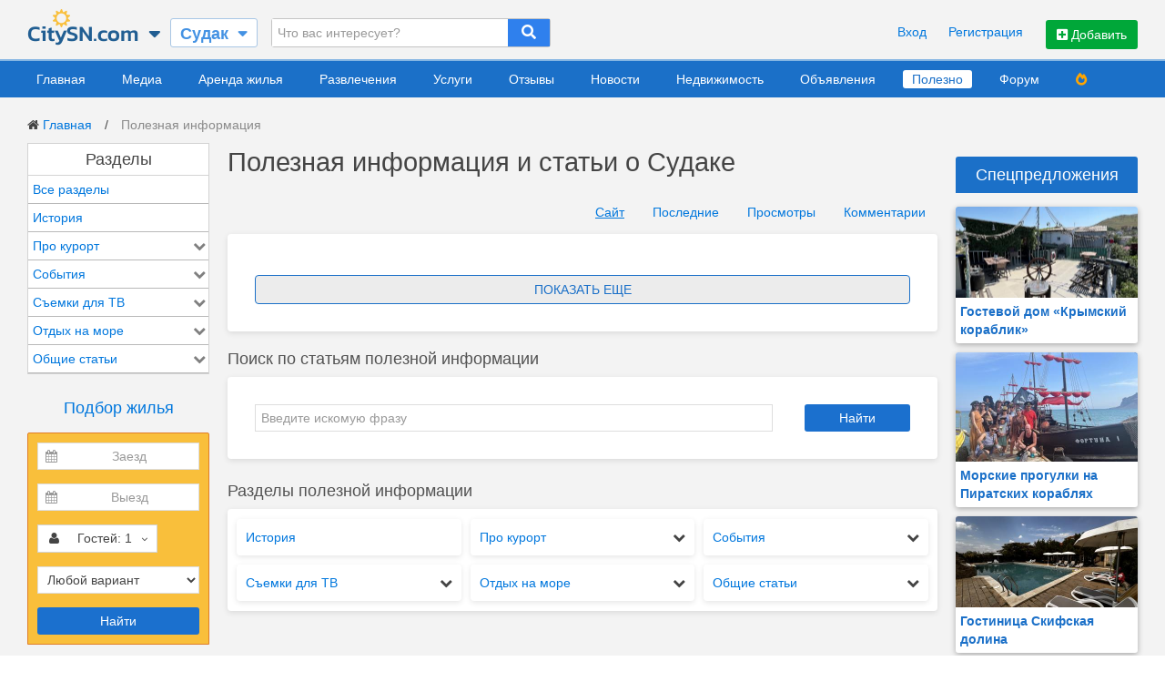

--- FILE ---
content_type: text/html; charset=UTF-8
request_url: https://sudak.citysn.com/useful
body_size: 8045
content:
<!DOCTYPE html>
<html lang="ru">
<head>
    <meta http-equiv="Content-Type" content="text/html; charset=UTF-8">
    <meta name="robots" content="index, follow">
<!--    <meta charset="utf-8">-->
    <meta name="viewport" content="width=device-width , height=device-height , initial-scale=1.0 , user-scalable=0">
    <title>Судак 2026 - полезная информация о городе - sudak.citysn.com</title>
    <meta name="description" content='Полезная информация о Судаке для гостей и жителей города. Читайте, комментируйте.'>
            <meta name="keywords" content="Судак, 2026, полезная, информация, городе, sudak.citysn.com">
        <meta property="og:title" content='Судак 2026 - полезная информация о городе - sudak.citysn.com'>
    <meta property="og:description" content='Полезная информация о Судаке для гостей и жителей города. Читайте, комментируйте.'>
                <meta property="og:site_name" content="sudak.CitySN.com">
            <meta property="og:url" content="https://sudak.citysn.com/useful">
        
    <link rel="preload" as="font" type="font/woff2" crossorigin href="https://sudak.citysn.com/public/fontawesome-free-5.12.1/webfonts/fa-solid-900.woff2">
    <link rel="preload" as="font" type="font/woff2" crossorigin href="https://sudak.citysn.com/public/fontawesome-free-5.12.1/webfonts/fa-regular-400.woff2">
    <link rel="preload" as="font" type="font/woff2" crossorigin href="https://sudak.citysn.com/js_lib/uikit/fonts/fontawesome-webfont.woff2">

            <link type="text/css" rel="stylesheet" href="/bundle/css/all/bundle.min.css?ver=6">
    <!--    <link rel="stylesheet" href="https://unpkg.com/swiper/swiper-bundle.min.css" >-->
<!--    <script src="https://unpkg.com/swiper/swiper-bundle.min.js"></script>-->
    <link rel="stylesheet" href="/js_lib/uikit/css/components/datepicker.min.css"><link rel="stylesheet" href="/js_lib/uikit/css/components/progress.min.css"><link rel="stylesheet" href="/js_lib/uikit/css/components/slidenav.min.css">            <script src="/js_lib/jquery-3.1.1.min.js"></script>
    
    
</head>

<body>
        <div id="top" class="small">
    <div style="padding:0 30px">
        <div class="uk-width-1-1">
            <div class="uk-float-left">
                <div class="uk-clearfix uk-form">

                    <div class="site_logo">
                                                    <a href="/"><img src="/assets/citysncomlogo.png" width="123" height="45"
                                             alt="Отдых в городе Судак - Крым"></a>
                                            </div>


                    <div class="open_sites_global"><i class="fas fa-sort-down"></i></div>
<div class="open_sites_global_block">
    <div class="open_sites_global_block_i">
        <a href="https://citysn.com/" target="_blank">
            <img src="/assets/citysncomlogo.png" width="123" height="45" alt="Отдых на курортах России и Украины">
            <div class="open_sites_global_block_i_text">
                Отдых на курортах <br>
                России и Украины
            </div>
        </a>
    </div>
    <div class="open_sites_global_block_i">
        <a href="https://cams.citysn.com/" target="_blank">
            <img src="/assets/cams_main_logo.png" width="172" height="47" alt="Веб-камеры на курортах Крыма России и Украины">
            <div class="open_sites_global_block_i_text">
                Веб-камеры
            </div>
        </a>
    </div>
    <div class="open_sites_global_block_i">
        <a href="https://avia.citysn.com/" target="_blank">
            <img src="/assets/avia_citysn_logo.png" width="172" height="47" alt="Авиаперелеты на курортах России и Украины">
            <div class="open_sites_global_block_i_text">
                Авиаперелеты
            </div>
        </a>
    </div>
    <div class="open_sites_global_block_i">
        <a href="https://rent.citysn.com/" target="_blank">
            <img src="/assets/rent_citysn_logo.png" width="172" height="47" alt="Все жилье на сайте citysn.com">
            <div class="open_sites_global_block_i_text">
                Все Жилье <br>
                в одном месте
            </div>
        </a>
    </div>
    <div class="open_sites_global_block_i">
        <a href="https://fun.citysn.com/" target="_blank">
            <img src="/assets/avoc_citysn_logo.png" width="177" height="47" alt="Все развлечения на сайте citysn.com">
            <div class="open_sites_global_block_i_text">
                Все Развлечения <br>
                в одном месте
            </div>
        </a>
    </div>
    <div class="open_sites_global_block_i" style="border-bottom: 0px;">
        <a href="https://serv.citysn.com/" target="_blank">
            <img src="/assets/serv_citysn_logo.png" width="177" height="47" alt="Все услуги га сайте citysn.com">
            <div class="open_sites_global_block_i_text">
                Все Услуги <br>
                в одном месте
            </div>
        </a>
    </div>
</div>
                                                                        <div class="sub_search_town">
                                <span>Судак</span>
                                <div class="sub_search_town_i">
                                    <i class="fa fa-sort-down" aria-hidden="true"></i>
                                </div>
                            </div>
                            <div class="main_search_city_res"></div>
                        
                        <div class="search_wrap">
                            <div class="search_wrap_inp_blk">
                                <input type="text" name="r_top_search"
                                       id="top_search"
                                       placeholder="Что вас интересует?">
                            </div>
                            <div class="search_wrap_loop_blk search_sub_area_rent_header_block    ">
                                <i class="fa fa-search" aria-hidden="true"></i>
                            </div>
                            <div id="top_search_result"></div>
                        </div>
                                    </div>
            </div>

            <div class="uk-float-right" style="margin-top:5px;">

                <!--                -->                <!--                    <div class="uk-float-left">-->
                <!--                        <div class="avia_header_links">-->
                <!--                            <a href="">Автобус</a>-->
                <!--                            <a href="https://avia.citysn.com/">Авиабилеты</a>-->
                <!--                            <a href="">Прокат автомобилей</a>-->
                <!--                        </div>-->
                <!--                    </div>-->
                <!--                -->
                                    <div class="add_advert_r_header">
                        <button class="uk-button uk-button-success main_city_modal_a">
                            <i class="fa fa-plus-square" aria-hidden="true"></i> Добавить
                        </button>
                    </div>
                                            <div class="uk-float-right uk-margin-right">
                            <div class="top_link enter_modal_block_a uk-display-inline-block">Вход</div>
                            <div class="top_link reg_modal_block_a uk-display-inline-block">Регистрация</div>
                        </div>
                    
                    <!--                -->                    <!--                    <div class="add_advert_r_header">-->
                    <!--                        <button class="uk-button uk-button-success main_city_modal_a">-->
                    <!--                            <i class="fa fa-plus-square" aria-hidden="true"></i> Добавить-->
                    <!--                        </button>-->
                    <!--                    </div>-->
                    <!--                -->
                                    
            </div>
            <div class="clear"></div>
        </div>
    </div>
</div>


<!--<body class="page_--><!--_--><!--" data-uri1="--><!--" data-uri2="--><!--" data-page="--><!--" data-ajax_page="--><!--">-->






    <div class="top_menu_block">
    <div id="top_menu">
        <ul itemscope itemtype="http://schema.org/Menu" class="top_menu_ul">
            <li class="item_menu ">
                                    <a href="/" itemprop="about" class="main_menu_item">Главная</a>
                            </li>
                            <li class="item_menu ">
                                            <a href="/media" itemprop="about" class="main_menu_item" data-type="media">Медиа</a>
                                    </li>
                                        <li class="item_menu ">
                                            <a href="/rent" itemprop="about" class="main_menu_item" data-type="rent">Аренда жилья</a>
                                    </li>
                                        <li class="item_menu ">
                                            <a href="/services/main/entertainment" itemprop="about" class="main_menu_item" data-type="avoc">Развлечения</a>
                                    </li>
                                        <li class="item_menu ">
                                            <a href="/services/main/services" itemprop="about" class="main_menu_item" data-type="services">Услуги</a>
                                    </li>
                                                                                <li class="item_menu ">
                                            <a href="/opinions" itemprop="about" class="main_menu_item" data-type="resp">Отзывы</a>
                                    </li>
                                        <li class="item_menu ">
                                            <a href="/news" itemprop="about" class="main_menu_item" data-type="news">Новости</a>
                                    </li>
                                        <li class="item_menu ">
                                            <a href="/billboard/rubric/22" itemprop="about" class="main_menu_item">Недвижимость</a>
                                    </li>
                                        <li class="item_menu ">
                                            <a href="/billboard" itemprop="about" class="main_menu_item">Объявления</a>
                                    </li>
                                        <li class="item_menu active">
                                            <span class="main_menu_item">Полезно</span>
                                    </li>
                                                            <li class="item_menu ">
                                                    <a href="/forum" itemprop="forum" class="main_menu_item">Форум</a>
                                            </li>
                                                        <!--            -->                <li>
                                            <a href="/rent/fire_rent" itemprop="about" style="color: orange;"><i
                                    class="fas fa-fire-alt"></i></a>
                                    </li>
                <!--            -->                    </ul>
        <div class="clear"></div>

        <div class="main_menu_modals"></div>
    </div>
</div>


<!--<div class="uk-grid uk-flex uk-grid-small" data-uk-grid-margin>-->

<div class="main_block_info "><div class="breadcrumbs">
    <i class="uk-icon-home"></i> <a href="/" title="Сайт города Судак">Главная</a> <span class="breadcrumb_divider">/</span>
            <a class="seg_1" href="/useful" title="Полезная информация Судака">Полезная информация</a>
                <input id="reg_info" type="hidden" value="Судак" title="Крым">
</div>
<div class="container_s">
    <div class="left_menu_s">
        <div class="rent_left_menu_block_js">

            <h3 class="services_menu_header">Разделы</h3>

            <div class="services_menu">
                <ul><li class="leaf" data-id="0"><a href="/useful/rubric/all" class="">Все разделы</a></li><li class="leaf" data-id="1"><a href="/useful/rubric/1" class="">История</a></li><li class="leaf" data-id="19"><span class="uk-clearfix"><a href="/useful/rubric/19" class="uk-float-left  ">Про курорт</a><span class="uk-float-right lm_exp"><i class="uk-icon-chevron-down"></i></span></span><ul><li class="leaf" data-id="20"><a href="/useful/rubric/20" class="">Транспорт</a></li><li class="leaf" data-id="21"><span class="uk-clearfix"><a href="/useful/rubric/21" class="uk-float-left  ">Для туристов</a><span class="uk-float-right lm_exp"><i class="uk-icon-chevron-down"></i></span></span><ul><li class="leaf" data-id="31"><a href="/useful/rubric/31" class="">Как добраться</a></li></ul></li><li class="leaf" data-id="30"><a href="/useful/rubric/30" class="">Культовые учереждения</a></li><li class="leaf" data-id="32"><a href="/useful/rubric/32" class="">Садовые товарищества</a></li></ul></li><li class="leaf" data-id="23"><span class="uk-clearfix"><a href="/useful/rubric/23" class="uk-float-left  ">События</a><span class="uk-float-right lm_exp"><i class="uk-icon-chevron-down"></i></span></span><ul><li class="leaf" data-id="24"><a href="/useful/rubric/24" class="">Фестивали</a></li><li class="leaf" data-id="29"><a href="/useful/rubric/29" class="">Выставки</a></li></ul></li><li class="leaf" data-id="27"><span class="uk-clearfix"><a href="/useful/rubric/27" class="uk-float-left  ">Съемки для ТВ</a><span class="uk-float-right lm_exp"><i class="uk-icon-chevron-down"></i></span></span><ul><li class="leaf" data-id="28"><a href="/useful/rubric/28" class="">Фильмы</a></li></ul></li><li class="leaf" data-id="33"><span class="uk-clearfix"><a href="/useful/rubric/33" class="uk-float-left  ">Отдых на море</a><span class="uk-float-right lm_exp"><i class="uk-icon-chevron-down"></i></span></span><ul><li class="leaf" data-id="34"><a href="/useful/rubric/34" class="">Отдых в Крыму</a></li></ul></li><li class="leaf" data-id="35"><span class="uk-clearfix"><a href="/useful/rubric/35" class="uk-float-left  ">Общие статьи</a><span class="uk-float-right lm_exp"><i class="uk-icon-chevron-down"></i></span></span><ul><li class="leaf" data-id="36"><a href="/useful/rubric/36" class="">Полезно для туристов</a></li></ul></li></ul>            </div>


            <h3 class="the_blue uk-text-center">Подбор жилья</h3>

            <div class="uk-margin-top">
                <div id="top_filter">
    <form method="post" action="https://sudak.citysn.com/rent/left_orange_rent_form">
        <div class="tf1">
            <div class="uk-form">
                <div class="uk-width-1-1">
                    <!--            <div class="">Дата приезда</div>-->
                    <div class="uk-form-icon uk-width-1-1">
                        <i class="uk-icon-calendar"></i>
                        <input placeholder="Заезд" class="uk-text-center uk-width-1-1" type="text" name="date_in" data-uk-datepicker="{format:'DD-MM-YYYY',minDate:'20-01-2026',i18n:{months:['Январь','Февраль','Март','Апрель','Май','Июнь','Июль','Август','Сентябрь','Октябрь','Ноябрь','Декабрь'],weekdays:['Вс','Пн','Вт','Ср','Чт','Пт','Сб']}}" size="10" value="">
                    </div>
                </div>

                <div class="uk-margin-top">

                    <div class="uk-form-icon uk-width-1-1">
                        <i class="uk-icon-calendar"></i>
                        <input placeholder="Выезд" class="uk-text-center uk-width-1-1" type="text" name="date_out" data-uk-datepicker="{format:'DD-MM-YYYY',minDate:'20-01-2026',i18n:{months:['Январь','Февраль','Март','Апрель','Май','Июнь','Июль','Август','Сентябрь','Октябрь','Ноябрь','Декабрь'],weekdays:['Вс','Пн','Вт','Ср','Чт','Пт','Сб']}}" size="10" value="">
                    </div>
                </div>

                <div class="peoples uk-position-relative uk-margin-top">

                    <div class="psel">
                        &nbsp;&nbsp;<i class="uk-icon-user"></i>&nbsp;&nbsp;&nbsp;&nbsp;
                                                Гостей: <span class="guests">1</span>
                        <button type="button" class="uk-button uk-button-mini pep_type_button" style="background:white;"><i class="uk-icon-angle-down"></i></button>
                    </div>
                    <div class="pep_type_selector uk-hidden uk-position-absolute uk-width-1-1">
                        <div class="pep_block uk-clearfix">
                            <span class="uk-float-left">Взрослых</span>
                            <div class="uk-float-right">
                                <button type="button" class="uk-button uk-button-mini p_minus b_adults"><i class="uk-icon-minus"></i></button>
                                <span class="pep_c adults">1</span>
                                <button type="button" class="uk-button uk-button-mini p_plus b_adults"><i class="uk-icon-plus"></i></button>
                                <input type="hidden" name="adults" value="1">
                            </div>
                        </div>
                        <div class="pep_block uk-clearfix">
                            <span class="uk-float-left">Детей</span>
                            <div class="uk-float-right">
                                <button type="button" class="uk-button uk-button-mini p_minus b_childrens"><i class="uk-icon-minus"></i></button>
                                <span class="pep_c childrens">0</span>
                                <button type="button" class="uk-button uk-button-mini p_plus b_childrens"><i class="uk-icon-plus"></i></button>
                                <input type="hidden" name="children" value="0">
                            </div>
                        </div>
                    </div>
                </div>

                <div class="uk-margin-top">
                    <select name="left_rent_object_type" id="left_rent_object_type_selector" class="uk-width-1-1">
                        <option value="all">Любой вариант</option>
                                                    <option value="private_area">Частный сектор</option>
                                                    <option value="hotel">Гостиница</option>
                                                    <option value="guest_house">Гостевой дом</option>
                                                    <option value="mini_hotel">Мини-гостиница</option>
                                                    <option value="rest_base">База отдыха</option>
                                                    <option value="full_house">Дом под ключ</option>
                                                    <option value="apartment">Квартира</option>
                                            </select>
                </div>


                <div class="uk-margin-top">
                    <div class="uk-width-1-1"><button class="uk-button uk-button-primary uk-width-1-1" id="find_rent">Найти</button></div>
                </div>


            </div>
        </div>

    </form>
</div>            </div>

            <div class="uk-margin-top">
                <!--    -->
 <!--Если это не обьект то выводим баннеры-->

    
    
    

            </div>
            
        </div>

    </div>

    <script>
        window.onload = function () {
            $('.services_menu a.active').parents('ul').css('display','block');
            $('.services_menu a.active').siblings('ul').css('display','block');
        };
    </script><div class="container_center_s">
    

    
    <h1>Полезная информация и статьи о Судаке</h1>
    
            <div class="useful_top">

            <ul class="uk-tab uk-tab-flip owndesign" data-uk-tab="{connect:'#utoptabs'}">
                <li><a href="">Комментарии</a></li>
                <li><a href="">Просмотры</a></li>
                <li><a href="">Последние</a></li>
                <li class="uk-active"><a href="">Сайт</a></li>
            </ul>

            <ul id="utoptabs" class="uk-switcher uk-margin bordered padding30">
                                    <li>
                        <div class="uk-grid uk-grid-small" data-uk-grid-margin>
                            
                            <div class="uk-width-large-1-2 uk-width-medium-1-1">
                                <div class="uk-grid uk-grid-small" data-uk-grid-margin>
                                                                    </div>
                            </div>
                        </div>
                        <div class="open_top_last">Показать еще</div>
                        <div class="useful_top_last uk-margin-large-top">
                            <div class="uk-grid uk-grid-small" data-uk-grid-margin>
                                                            </div>
                            <div class="close_top_last">Свернуть</div>
                        </div>
                    </li>
                                    <li>
                        <div class="uk-grid uk-grid-small" data-uk-grid-margin>
                            
                            <div class="uk-width-large-1-2 uk-width-medium-1-1">
                                <div class="uk-grid uk-grid-small" data-uk-grid-margin>
                                                                    </div>
                            </div>
                        </div>
                        <div class="open_top_last">Показать еще</div>
                        <div class="useful_top_last uk-margin-large-top">
                            <div class="uk-grid uk-grid-small" data-uk-grid-margin>
                                                            </div>
                            <div class="close_top_last">Свернуть</div>
                        </div>
                    </li>
                                    <li>
                        <div class="uk-grid uk-grid-small" data-uk-grid-margin>
                            
                            <div class="uk-width-large-1-2 uk-width-medium-1-1">
                                <div class="uk-grid uk-grid-small" data-uk-grid-margin>
                                                                    </div>
                            </div>
                        </div>
                        <div class="open_top_last">Показать еще</div>
                        <div class="useful_top_last uk-margin-large-top">
                            <div class="uk-grid uk-grid-small" data-uk-grid-margin>
                                                            </div>
                            <div class="close_top_last">Свернуть</div>
                        </div>
                    </li>
                                    <li>
                        <div class="uk-grid uk-grid-small" data-uk-grid-margin>
                            
                            <div class="uk-width-large-1-2 uk-width-medium-1-1">
                                <div class="uk-grid uk-grid-small" data-uk-grid-margin>
                                                                    </div>
                            </div>
                        </div>
                        <div class="open_top_last">Показать еще</div>
                        <div class="useful_top_last uk-margin-large-top">
                            <div class="uk-grid uk-grid-small" data-uk-grid-margin>
                                                            </div>
                            <div class="close_top_last">Свернуть</div>
                        </div>
                    </li>
                            </ul>
        </div>
    


            <h2 class="header_in_pages">Поиск по статьям полезной информации</h2>

        <div class="bordered padding30 uk-margin-bottom">
            <div class="uk-grid uk-form">
                <div class="uk-width-large-4-5 uk-width-medium-7-10 br_between_buttons">
                    <input type="text" id="u_search" class="uk-width-1-1" placeholder="Введите искомую фразу">
                </div>

                <div class="uk-width-large-1-5 uk-width-medium-3-10">
                    <button type="button" class="uk-button uk-button-primary uk-width-1-1">Найти</button>
                </div>

                <div class="u_find_results uk-width-5-6 uk-hidden uk-margin-top"></div>
            </div>
        </div>
    
    <div class="uk-flex uk-flex-center uk-grid uk-grid-small uk-margin-top" data-uk-grid-margin>
        </div>

    <h2 class="header_in_pages">Разделы полезной информации</h2>

    <div class="bordered">
        <div class="padding10">
            <div class="uk-grid uk-grid-small" data-uk-grid-margin>
                                        <div class="uk-width-large-1-3">
                    <div class="srv_type_item bordered padding10 uk-clearfix">
                        <a href="/useful/rubric/1" class="srv_type_name uk-float-left">История</a>
                                            </div>
                </div>
                                            <div class="uk-width-large-1-3">
                    <div class="srv_type_item bordered padding10 uk-clearfix">
                        <a href="/useful/rubric/19" class="srv_type_name uk-float-left">Про курорт</a>
                                                <span class="uk-float-right serv_switcher" style="cursor: pointer" data-id="19">
                            <i class="uk-icon uk-icon-chevron-down"></i>
                        </span>
                                            </div>
                </div>
                                            <div class="uk-width-large-1-3">
                    <div class="srv_type_item bordered padding10 uk-clearfix">
                        <a href="/useful/rubric/23" class="srv_type_name uk-float-left">События</a>
                                                <span class="uk-float-right serv_switcher" style="cursor: pointer" data-id="23">
                            <i class="uk-icon uk-icon-chevron-down"></i>
                        </span>
                                            </div>
                </div>
                                                            <div id="cat_1" class="uk-width-1-1 uk-hidden uk-margin-top srvnum serv_num_1">
                            <div class="bordered padding10" style="background: #f9f8f8;">
                                <div class="uk-grid uk-grid-small" data-uk-grid-margin>
                                                                    </div>
                            </div>
                        </div>
                                            <div id="cat_19" class="uk-width-1-1 uk-hidden uk-margin-top srvnum serv_num_2">
                            <div class="bordered padding10" style="background: #f9f8f8;">
                                <div class="uk-grid uk-grid-small" data-uk-grid-margin>
                                                                                                                        <div class="uk-width-large-1-4 uk-width-medium-1-3 uk-width-small-1-1">
                                                <a class="srv_type_item" href="/useful/rubric/20">
                                                    <div class="srv_type_name"><i class="uk-icon uk-icon-chevron-right"></i> Транспорт</div>
                                                </a>
                                            </div>
                                                                                                                                                                <div class="uk-width-large-1-4 uk-width-medium-1-3 uk-width-small-1-1">
                                                <a class="srv_type_item" href="/useful/rubric/21">
                                                    <div class="srv_type_name"><i class="uk-icon uk-icon-chevron-right"></i> Для туристов</div>
                                                </a>
                                            </div>
                                                                                                                                                                                                                                            <div class="uk-width-large-1-4 uk-width-medium-1-3 uk-width-small-1-1">
                                                <a class="srv_type_item" href="/useful/rubric/30">
                                                    <div class="srv_type_name"><i class="uk-icon uk-icon-chevron-right"></i> Культовые учереждения</div>
                                                </a>
                                            </div>
                                                                                                                                                                <div class="uk-width-large-1-4 uk-width-medium-1-3 uk-width-small-1-1">
                                                <a class="srv_type_item" href="/useful/rubric/32">
                                                    <div class="srv_type_name"><i class="uk-icon uk-icon-chevron-right"></i> Садовые товарищества</div>
                                                </a>
                                            </div>
                                                                                                            </div>
                            </div>
                        </div>
                                            <div id="cat_23" class="uk-width-1-1 uk-hidden uk-margin-top srvnum serv_num_3">
                            <div class="bordered padding10" style="background: #f9f8f8;">
                                <div class="uk-grid uk-grid-small" data-uk-grid-margin>
                                                                                                                        <div class="uk-width-large-1-4 uk-width-medium-1-3 uk-width-small-1-1">
                                                <a class="srv_type_item" href="/useful/rubric/24">
                                                    <div class="srv_type_name"><i class="uk-icon uk-icon-chevron-right"></i> Фестивали</div>
                                                </a>
                                            </div>
                                                                                                                                                                <div class="uk-width-large-1-4 uk-width-medium-1-3 uk-width-small-1-1">
                                                <a class="srv_type_item" href="/useful/rubric/29">
                                                    <div class="srv_type_name"><i class="uk-icon uk-icon-chevron-right"></i> Выставки</div>
                                                </a>
                                            </div>
                                                                                                            </div>
                            </div>
                        </div>
                                                                <div class="uk-width-large-1-3">
                    <div class="srv_type_item bordered padding10 uk-clearfix">
                        <a href="/useful/rubric/27" class="srv_type_name uk-float-left">Съемки для ТВ</a>
                                                <span class="uk-float-right serv_switcher" style="cursor: pointer" data-id="27">
                            <i class="uk-icon uk-icon-chevron-down"></i>
                        </span>
                                            </div>
                </div>
                                            <div class="uk-width-large-1-3">
                    <div class="srv_type_item bordered padding10 uk-clearfix">
                        <a href="/useful/rubric/33" class="srv_type_name uk-float-left">Отдых на море</a>
                                                <span class="uk-float-right serv_switcher" style="cursor: pointer" data-id="33">
                            <i class="uk-icon uk-icon-chevron-down"></i>
                        </span>
                                            </div>
                </div>
                                                            <div id="cat_27" class="uk-width-1-1 uk-hidden uk-margin-top srvnum serv_num_1">
                            <div class="bordered padding10" style="background: #f9f8f8;">
                                <div class="uk-grid uk-grid-small" data-uk-grid-margin>
                                                                                                                        <div class="uk-width-large-1-4 uk-width-medium-1-3 uk-width-small-1-1">
                                                <a class="srv_type_item" href="/useful/rubric/28">
                                                    <div class="srv_type_name"><i class="uk-icon uk-icon-chevron-right"></i> Фильмы</div>
                                                </a>
                                            </div>
                                                                                                            </div>
                            </div>
                        </div>
                                            <div id="cat_33" class="uk-width-1-1 uk-hidden uk-margin-top srvnum serv_num_2">
                            <div class="bordered padding10" style="background: #f9f8f8;">
                                <div class="uk-grid uk-grid-small" data-uk-grid-margin>
                                                                                                                        <div class="uk-width-large-1-4 uk-width-medium-1-3 uk-width-small-1-1">
                                                <a class="srv_type_item" href="/useful/rubric/34">
                                                    <div class="srv_type_name"><i class="uk-icon uk-icon-chevron-right"></i> Отдых в Крыму</div>
                                                </a>
                                            </div>
                                                                                                            </div>
                            </div>
                        </div>
                                                                <div class="uk-width-large-1-3">
                    <div class="srv_type_item bordered padding10 uk-clearfix">
                        <a href="/useful/rubric/35" class="srv_type_name uk-float-left">Общие статьи</a>
                                                <span class="uk-float-right serv_switcher" style="cursor: pointer" data-id="35">
                            <i class="uk-icon uk-icon-chevron-down"></i>
                        </span>
                                            </div>
                </div>
                                                            <div id="cat_35" class="uk-width-1-1 uk-hidden uk-margin-top srvnum serv_num_1">
                            <div class="bordered padding10" style="background: #f9f8f8;">
                                <div class="uk-grid uk-grid-small" data-uk-grid-margin>
                                                                                                                        <div class="uk-width-large-1-4 uk-width-medium-1-3 uk-width-small-1-1">
                                                <a class="srv_type_item" href="/useful/rubric/36">
                                                    <div class="srv_type_name"><i class="uk-icon uk-icon-chevron-right"></i> Полезно для туристов</div>
                                                </a>
                                            </div>
                                                                                                            </div>
                            </div>
                        </div>
                                                            </div>
        </div>
    </div>

    
    
</div>

    <div class="right_menu_s">
        <div class="rent_right_menu_block_js">
            <div class="uk-margin-top">
                <!--    -->
 <!--Если это не обьект то выводим баннеры-->

            <div class="ban_spec uk-margin-bottom">
            Спецпредложения
        </div>
    
            
                            
<div class="b_info_block" data-direction="right">

            <a href="http://o-domik.com/" target="_blank"  class="b_block_ajx" data-id_b="184">
            <div class="b_info_block_img" style="background: url(https://citysn.com/upload/feo/banners/184.jpg) center center no-repeat; background-size: cover; height: 100px;">
                            </div>
                            <div class="b_info_block_img_info_under">
                                            <div class="b_info_block_img_info_under_name">Гостевой дом «Крымский кораблик»</div>
                                                        </div>
                    </a>
        </div>                    
                            
<div class="b_info_block" data-direction="right">

            <a href="https://koktebel.citysn.com/services/show/pirat_ship_4263" target="_blank"  class="b_block_ajx" data-id_b="223">
            <div class="b_info_block_img" style="background: url(https://citysn.com/upload/koktebel/banners/223.jpg) center center no-repeat; background-size: cover; height: 120px;">
                            </div>
                            <div class="b_info_block_img_info_under">
                                            <div class="b_info_block_img_info_under_name">Морские прогулки на Пиратских кораблях</div>
                                                        </div>
                    </a>
        </div>                    
                            
<div class="b_info_block" data-direction="right">

            <a href="https://ordjo.citysn.com/rent/hotel/mini_gostinica_gosan__227" target="_blank"  class="b_block_ajx" data-id_b="229">
            <div class="b_info_block_img" style="background: url(https://citysn.com/upload/ordjo/banners/229.jpg) center center no-repeat; background-size: cover; height: 100px;">
                            </div>
                            <div class="b_info_block_img_info_under">
                                            <div class="b_info_block_img_info_under_name">Гостиница Скифская долина</div>
                                                        </div>
                    </a>
        </div>                    
                            
<div class="b_info_block" data-direction="right">

            <a href="https://ordjo.citysn.com/rent/guest_house/villa_svetlana" target="_blank"  class="b_block_ajx" data-id_b="225">
            <div class="b_info_block_img" style="background: url(https://citysn.com/upload/ordjo/banners/225.jpg) center center no-repeat; background-size: cover; height: 100px;">
                            </div>
                            <div class="b_info_block_img_info_under">
                                            <div class="b_info_block_img_info_under_name">Вилла Светлана</div>
                                                        </div>
                    </a>
        </div>                        
    

            </div>
        </div>
    </div>
</div></div>
<div class="footer_block">
            <div class="uk-grid">
            <div class="uk-width-large-1-4 uk-width-medium-1-4 uk-width-1-1">
            <div class="uk-text-large uk-text-bold">Близлежащие города:</div>
            <div>
                                    <div>
                        <a href="https://feo.citysn.com/">Феодосия</a>
                    </div>
                                    <div>
                        <a href="https://koktebel.citysn.com/">Коктебель</a>
                    </div>
                                    <div>
                        <a href="https://kurortnoe.citysn.com/">Курортное</a>
                    </div>
                                    <div>
                        <a href="https://ordjo.citysn.com/">Орджоникидзе</a>
                    </div>
                                    <div>
                        <a href="https://newsvet.citysn.com/">Новый Свет</a>
                    </div>
                            </div>
        </div>
                <div class="uk-width-large-1-4 uk-width-medium-1-4 uk-width-1-1">
            <div class="uk-text-large uk-text-bold">Где остановиться:</div>
            <div>
                                    <div>
                                                    <a class="" href="/rent/all" title="Выбор жилья в Судаке без посредников">
                                Все обьекты <span>(188)</span>
                            </a>
                                            </div>
                                            <div>
                                                            <a class="" href="/rent/private_area" title="Снять Частный сектор в Судаке без посредников">
                                    Частный сектор <span>(44)</span>
                                </a>
                                                    </div>
                                            <div>
                                                            <a class="" href="/rent/hotel" title="Снять Гостиницы в Судаке без посредников">
                                    Гостиницы <span>(19)</span>
                                </a>
                                                    </div>
                                            <div>
                                                            <a class="" href="/rent/guest_house" title="Снять Гостевые дома в Судаке без посредников">
                                    Гостевые дома <span>(48)</span>
                                </a>
                                                    </div>
                                            <div>
                                                            <a class="" href="/rent/mini_hotel" title="Снять Мини-гостиницы в Судаке без посредников">
                                    Мини-гостиницы <span>(30)</span>
                                </a>
                                                    </div>
                                            <div>
                                                            <a class="" href="/rent/rest_base" title="Снять Базы отдыха в Судаке без посредников">
                                    Базы отдыха <span>(3)</span>
                                </a>
                                                    </div>
                                            <div>
                                                            <a class="" href="/rent/full_house" title="Снять Дома под ключ в Судаке без посредников">
                                    Дома под ключ <span>(32)</span>
                                </a>
                                                    </div>
                                            <div>
                                                            <a class="" href="/rent/apartment" title="Снять Квартиры в Судаке без посредников">
                                    Квартиры <span>(12)</span>
                                </a>
                                                    </div>
                                                </div>
        </div>
                <div class="uk-width-large-1-4 uk-width-medium-1-4 uk-width-1-1">
            <div class="uk-text-large uk-text-bold">Информация:</div>
            <div>
                <div>
                                            <a href="/news">Новости</a>
                                    </div>
                <div>
                                            <a href="/opinions">Отзывы</a>
                                    </div>
                <div>
                                            <a href="/billboard">Объявления</a>
                                    </div>
                <div>
                                            <a href="/media/main/webcam">Вебкамеры</a>
                                    </div>
                <div>
                                            <a href="/media/main/foto">Фотографии</a>
                                    </div>
                <div>
                                            <a href="/media/main/video">Видео</a>
                                    </div>
                <div>
                                            <span>Полезная информация</span>
                                    </div>
            </div>
        </div>
            <div class="uk-width-large-1-4 uk-width-medium-1-4 uk-width-1-1">
        <div class="uk-text-large uk-text-bold">Добавить на сайт:</div>
        <div>
                            <div>
                    <div class="enter_modal_block_a" data-id="51">Аренда жилья</div>
                </div>
                                        <div>
                    <div class="enter_modal_block_a" data-id="99">Развлечение</div>
                </div>
                                        <div>
                    <div class="enter_modal_block_a" data-id="97">Услуга</div>
                </div>
                                        <div>
                    <div class="enter_modal_block_a">Предложить событие</div>
                </div>
                        <div>
                <div class="all_op_modal_a">Добавить отзыв</div>
            </div>
                            <div>
                    <div class="enter_modal_block_a">Добавить обьявление</div>
                </div>
                        <div>
                                    <a href="/media/main/foto#media_foto_modal">Фото</a>
                            </div>
            <div>
                                    <a href="/media/main/video#media_video_modal">Видео</a>
                            </div>
            <div>
                <button class="uk-button uk-button-success main_city_modal_a"><i class="fa fa-plus-square" aria-hidden="true"></i> Добавить</button>
            </div>
        </div>
    </div>
    </div>        <div class="uk-width-1-1 uk-text-center uk-margin-top">
        <hr>        <div class="uk-display-inline-block uk-margin-right uk-margin-top">
                            <a href="/"><img src="/assets/citysncomlogo.png" width="123" height="45" class="footer_logo" alt="Отдых в городе Судак - Крым"></a>
                    </div>
        <div class="uk-display-inline-block">
            <div class="footer_i_mobile">
                                    <a href="/pages/contacts">Контакты</a>
                            </div>
            <div class="footer_i_mobile">
                <a href="https://citysn.com/main?sub_id=10">Условия размещения</a>
            </div>
            <div class="footer_i_mobile">
                <a href="https://citysn.com/info/page/rules_opinions">Правила размещения отзывов</a>
            </div>
                            <div class="footer_i_mobile">
                                            <a href="/pages/sitemap">Карта сайта</a>
                                    </div>
                    </div>
    </div>
    <div class="uk-width-1-1 uk-text-center uk-margin-top">
        © CitySN, 2016 - 2026 г.  Любое копирование с сайта запрещено!
    </div>
</div>

<div class="bin_block" style="display: none;" >
    <a href="/user/pay_transaction/">
        <div class="bin_click">
            <div class="bin">
                <i class="fas fa-shopping-cart"></i>
            </div>
            <div class="bin-text">
                В корзине <span class="count_bin"></span> товаров
            </div>
        </div>
    </a>
</div>



 <!--and $_SERVER['REMOTE_ADDR'] != '178.34.158.219'-->
    <script defer src="/bundle/js/all/bundle.min.js?ver=5"></script>
            <script defer src="/bundle/js/subdomain_desktop.min.js?ver=4"></script>
    
<script src="https://widget.cloudpayments.ru/bundles/cloudpayments"></script>


                <script defer src="/js_lib/jquery.tmpl.min.js"></script>
            <script defer src="/js_lib/uikit/js/components/datepicker.min.js"></script>
            <script defer src="/js/filter.js"></script>
            <script defer src="/js_lib/uikit/js/components/lightbox.min.js"></script>
    
<script>
    $(document).ready(function () {
        if($('.swiper-container')[0]){

            $('.swiper-container').each(function (index,value) {

                if($(this).hasClass('swiper_mobile_object')){
                    $(this).addClass('swiper-container_mobile_' + index);
//                    $(this).parent().find(".swiper-button-next").addClass('swiper-button-next_mobile_' + index);
//                    $(this).parent().find(".swiper-button-prev").addClass('swiper-button-prev_mobile_' + index);
                    new Swiper('.swiper-container_mobile_' + index ,{
                        pagination: {
                            el: ".swiper-pagination",
                            type: "fraction",
                        },
//                        navigation: {
//                            nextEl: '.swiper-button-next_mobile_' + index,
//                            prevEl: '.swiper-button-prev_mobile_' + index,
//                        },
                    });
                }else{
                    $(this).addClass('swiper-container_' + index);
                    $(this).parent().find(".swiper-button-next").addClass('swiper-button-next_' + index);
                    $(this).parent().find(".swiper-button-prev").addClass('swiper-button-prev_' + index);
                    var sw = new Swiper('.swiper-container_' + index ,{
                        speed: 500,
                        spaceBetween: 10,
                        slidesPerView: 'auto',
                        simulateTouch: true,
                        watchSlidesVisibility: true,
                        watchSlidesProgress: true,
                        navigation: {
                            nextEl: '.swiper-button-next_' + index,
                            prevEl: '.swiper-button-prev_' + index,
                        },
                    });

                    if($('.swiper-container_'+index+' .swiper-slide_active')[0]){
                        sw.slideTo($('.swiper-container_'+index+' .swiper-slide_active').index(), false,false);
                    }
                }
            });


        }
    });
</script>


    <!-- Yandex.Metrika counter -->
    <script>
        (function(m,e,t,r,i,k,a){m[i]=m[i]||function(){(m[i].a=m[i].a||[]).push(arguments)};
            m[i].l=1*new Date();k=e.createElement(t),a=e.getElementsByTagName(t)[0],k.async=1,k.src=r,a.parentNode.insertBefore(k,a)})
        (window, document, "script", "https://cdn.jsdelivr.net/npm/yandex-metrica-watch/tag.js", "ym");

        ym(49950373, "init", {
            clickmap:true,
            trackLinks:true,
            accurateTrackBounce:true,
            webvisor:true
        });
    </script>
    <noscript><div><img src="https://mc.yandex.ru/watch/49950373" style="position:absolute; left:-9999px;" alt=""></div></noscript>
    <!-- /Yandex.Metrika counter -->



<!-- Global site tag (gtag.js) - Google Analytics -->
<script async src="https://www.googletagmanager.com/gtag/js?id=UA-127060429-1"></script>
<script>
    window.dataLayer = window.dataLayer || [];
    function gtag(){dataLayer.push(arguments);}
    gtag('js', new Date());

    gtag('config', 'UA-127060429-1');
</script>

<script src="https://www.google.com/recaptcha/api.js" async></script>









</body>
</html>

--- FILE ---
content_type: text/html; charset=UTF-8
request_url: https://sudak.citysn.com/main/load_main_menu
body_size: 4275
content:
    <div class="main_menu_modal" data-type="media">
        <div class="uk-grid">

                            <div class="uk-width-large-1-4">
                    <div class="main_menu_modal_header">
                        <a href="https://sudak.citysn.com/media/main/webcam">
                            Веб-камеры
                        </a>
                    </div>
                    <div class="main_menu_modal_body">
                        <ul>
                                                            <li>
                                    <a href="https://sudak.citysn.com/media/album/1404/2902">
                                        <i class="fas fa-video"></i> Пляж у Ресторана Ривьера                                    </a>
                                </li>
                                                            <li>
                                    <a href="https://sudak.citysn.com/media/album/1404/2903">
                                        <i class="fas fa-video"></i> Обзорная онлайн веб-камера                                    </a>
                                </li>
                                                            <li>
                                    <a href="https://sudak.citysn.com/media/album/1404/2906">
                                        <i class="fas fa-video"></i> Центральная набережная и пляж (вид на Крепость)                                    </a>
                                </li>
                                                            <li>
                                    <a href="https://sudak.citysn.com/media/album/1404/2907">
                                        <i class="fas fa-video"></i> Центральная площадь онлайн                                    </a>
                                </li>
                                                            <li>
                                    <a href="https://sudak.citysn.com/media/album/1404/2908">
                                        <i class="fas fa-video"></i> Вид с отеля Дива на пляж и море                                    </a>
                                </li>
                                                            <li>
                                    <a href="https://sudak.citysn.com/media/album/1404/2909">
                                        <i class="fas fa-video"></i> Бассейн Майами онлайн                                    </a>
                                </li>
                                                            <li>
                                    <a href="https://sudak.citysn.com/media/album/1404/207658">
                                        <i class="fas fa-video"></i> Вход в Центральный рынок                                    </a>
                                </li>
                                                            <li>
                                    <a href="https://sudak.citysn.com/media/album/1404/207659">
                                        <i class="fas fa-video"></i> Кипарисовая аллея с магазина обуви                                    </a>
                                </li>
                                                            <li>
                                    <a href="https://sudak.citysn.com/media/album/1404/207660">
                                        <i class="fas fa-video"></i> Феодосийская ул. (магазин все для дома)                                    </a>
                                </li>
                                                            <li>
                                    <a href="https://sudak.citysn.com/media/album/1404/207661">
                                        <i class="fas fa-video"></i> Панорама Судака с ГД Звездный 1                                    </a>
                                </li>
                                                            <li>
                                    <a href="https://sudak.citysn.com/media/album/1404/207662">
                                        <i class="fas fa-video"></i> Территория отеля Солдайя                                    </a>
                                </li>
                                                            <li>
                                    <a href="https://sudak.citysn.com/media/album/1404/207663">
                                        <i class="fas fa-video"></i> Генуэзская крепость панорама                                    </a>
                                </li>
                                                            <li>
                                    <a href="https://sudak.citysn.com/media/album/1404/207664">
                                        <i class="fas fa-video"></i> Набережная онлайн                                    </a>
                                </li>
                                                            <li>
                                    <a href="https://sudak.citysn.com/media/album/1404/211842">
                                        <i class="fas fa-video"></i> Ленина - переход у магазина Пуд                                    </a>
                                </li>
                                                    </ul>
                    </div>
                </div>
            
                            <div class="uk-width-large-1-4">
                    <div class="main_menu_modal_header">
                        <a href="https://sudak.citysn.com/media/main/foto">
                            Фото
                        </a>
                    </div>
                    <div class="main_menu_modal_body">
                        <ul>
                                                            <li>
                                    <a href="https://sudak.citysn.com/media/album/1402">
                                        <i class="fas fa-image"></i> Фото Судака                                    </a>
                                </li>
                                                            <li>
                                    <a href="https://sudak.citysn.com/media/album/8076">
                                        <i class="fas fa-image"></i> Пляжи                                    </a>
                                </li>
                                                            <li>
                                    <a href="https://sudak.citysn.com/media/album/49565">
                                        <i class="fas fa-image"></i> Набережная курорта                                    </a>
                                </li>
                                                            <li>
                                    <a href="https://sudak.citysn.com/media/album/51687">
                                        <i class="fas fa-image"></i> Досуг в Судаке                                    </a>
                                </li>
                                                            <li>
                                    <a href="https://sudak.citysn.com/media/album/51704">
                                        <i class="fas fa-image"></i> Природа в Судаке                                    </a>
                                </li>
                                                    </ul>
                    </div>
                </div>
            
                            <div class="uk-width-large-1-4">
                    <div class="main_menu_modal_header">
                        <a href="https://sudak.citysn.com/media/main/video">
                            Видео
                        </a>
                    </div>
                    <div class="main_menu_modal_body">
                        <ul>
                                                            <li>
                                    <a href="https://sudak.citysn.com/media/album/1398">
                                        <i class="fab fa-youtube"></i> Отдых в Судаке                                    </a>
                                </li>
                                                            <li>
                                    <a href="https://sudak.citysn.com/media/album/1400">
                                        <i class="fab fa-youtube"></i> Видео блогеров про Судак                                    </a>
                                </li>
                                                            <li>
                                    <a href="https://sudak.citysn.com/media/album/3129">
                                        <i class="fab fa-youtube"></i> Окрестности Судака                                    </a>
                                </li>
                                                            <li>
                                    <a href="https://sudak.citysn.com/media/album/3131">
                                        <i class="fab fa-youtube"></i> Аэро видео в Судаке                                    </a>
                                </li>
                                                    </ul>
                    </div>
                </div>
            
                            <div class="uk-width-large-1-4">
                    <div class="main_menu_modal_header">
                        <a href="https://sudak.citysn.com/media/main/pano">
                            360 фото
                        </a>
                    </div>
                    <div class="main_menu_modal_body">
                        <ul>
                                                            <li>
                                    <a href="https://sudak.citysn.com/media/album/1401">
                                        <i class="fas fa-expand-arrows-alt"></i> Аэро фото Судака 360                                    </a>
                                </li>
                                                    </ul>
                    </div>
                </div>
                    </div>
    </div>

    <div class="main_menu_modal" data-type="rent">
        <div class="uk-grid">
            <div class="uk-width-1-1 rent_sub_types">
                <div class="rent_sub_type">
                    <a href="/rent/all" title="">
                        Все обьекты <span>(188)</span>
                    </a>
                </div>
                                    <div class="rent_sub_type">
                        <a href="/rent/private_area" title="">
                            Частный сектор                            <span>(44)</span>
                        </a>
                    </div>
                                    <div class="rent_sub_type">
                        <a href="/rent/hotel" title="">
                            Гостиницы                            <span>(19)</span>
                        </a>
                    </div>
                                    <div class="rent_sub_type">
                        <a href="/rent/guest_house" title="">
                            Гостевые дома                            <span>(48)</span>
                        </a>
                    </div>
                                    <div class="rent_sub_type">
                        <a href="/rent/mini_hotel" title="">
                            Мини-гостиницы                            <span>(30)</span>
                        </a>
                    </div>
                                    <div class="rent_sub_type">
                        <a href="/rent/rest_base" title="">
                            Базы отдыха                            <span>(3)</span>
                        </a>
                    </div>
                                    <div class="rent_sub_type">
                        <a href="/rent/full_house" title="">
                            Дома под ключ                            <span>(32)</span>
                        </a>
                    </div>
                                    <div class="rent_sub_type">
                        <a href="/rent/apartment" title="">
                            Квартиры                            <span>(12)</span>
                        </a>
                    </div>
                                <div class="rent_sub_type" style="border-color: orange">
                    <a href="/rent/fire_rent" title="Свободное жилье в Судаке сегодня">
                        <i class="fas fa-fire-alt" style="color: orange"></i> Жилье свободное сегодня
                    </a>
                </div>
                <div class="rent_sub_type" style="border-color: red">
                    <a href="/rent/all?q=1&m_f=actions" title="Жилье с акциями в Судаке">
                        <i class="fas fa-tags" style="color: red"></i> Жилье с акциями
                    </a>
                </div>
            </div>
        </div>
    </div>

    <div class="main_menu_modal" data-type="services">
        <div class="uk-grid">
                            <div class="uk-width-large-1-4 uk-margin-bottom">
                    <div class="main_menu_modal_header">
                        <a href="https://sudak.citysn.com/services/rubric/2">
                            Деловые услуги <span style="color: grey;">(1)</span>
                        </a>
                    </div>
                                            <div class="main_menu_modal_body">
                            <ul>
                                                                    <li>
                                        <a href="https://sudak.citysn.com/services/rubric/45">
                                            <i class="fas fa-caret-right"></i> Юридические услуги <span style="color: grey;">(1)</span>
                                        </a>
                                    </li>
                                                            </ul>
                        </div>
                                    </div>
                            <div class="uk-width-large-1-4 uk-margin-bottom">
                    <div class="main_menu_modal_header">
                        <a href="https://sudak.citysn.com/services/rubric/19">
                            Медицинские услуги <span style="color: grey;">(2)</span>
                        </a>
                    </div>
                                            <div class="main_menu_modal_body">
                            <ul>
                                                                    <li>
                                        <a href="https://sudak.citysn.com/services/rubric/20">
                                            <i class="fas fa-caret-right"></i> Стоматология <span style="color: grey;">(1)</span>
                                        </a>
                                    </li>
                                                                    <li>
                                        <a href="https://sudak.citysn.com/services/rubric/253">
                                            <i class="fas fa-caret-right"></i> Медицинская диагностика <span style="color: grey;">(1)</span>
                                        </a>
                                    </li>
                                                            </ul>
                        </div>
                                    </div>
                            <div class="uk-width-large-1-4 uk-margin-bottom">
                    <div class="main_menu_modal_header">
                        <a href="https://sudak.citysn.com/services/rubric/24">
                            Фото и видео съемка <span style="color: grey;">(2)</span>
                        </a>
                    </div>
                                            <div class="main_menu_modal_body">
                            <ul>
                                                                    <li>
                                        <a href="https://sudak.citysn.com/services/rubric/25">
                                            <i class="fas fa-caret-right"></i> Фото съемка <span style="color: grey;">(2)</span>
                                        </a>
                                    </li>
                                                            </ul>
                        </div>
                                    </div>
                            <div class="uk-width-large-1-4 uk-margin-bottom">
                    <div class="main_menu_modal_header">
                        <a href="https://sudak.citysn.com/services/rubric/28">
                            Красота и здоровье <span style="color: grey;">(1)</span>
                        </a>
                    </div>
                                            <div class="main_menu_modal_body">
                            <ul>
                                                                    <li>
                                        <a href="https://sudak.citysn.com/services/rubric/100">
                                            <i class="fas fa-caret-right"></i> Спортзал <span style="color: grey;">(1)</span>
                                        </a>
                                    </li>
                                                            </ul>
                        </div>
                                    </div>
                    </div>
    </div>

    <div class="main_menu_modal" data-type="avoc">
        <div class="uk-grid">
                            <div class="uk-width-large-1-4 uk-margin-bottom">
                    <div class="main_menu_modal_header">
                        <a href="https://sudak.citysn.com/services/rubric/9">
                            На открытом воздухе <span style="color: grey;">(9)</span>
                        </a>
                    </div>
                                            <div class="main_menu_modal_body">
                            <ul>
                                                                    <li>
                                        <a href="https://sudak.citysn.com/services/rubric/16">
                                            <i class="fas fa-caret-right"></i> Аттракционы <span style="color: grey;">(4)</span>
                                        </a>
                                    </li>
                                                                    <li>
                                        <a href="https://sudak.citysn.com/services/rubric/101">
                                            <i class="fas fa-caret-right"></i> Аквапарки <span style="color: grey;">(1)</span>
                                        </a>
                                    </li>
                                                                    <li>
                                        <a href="https://sudak.citysn.com/services/rubric/102">
                                            <i class="fas fa-caret-right"></i> Зоопарки <span style="color: grey;">(1)</span>
                                        </a>
                                    </li>
                                                                    <li>
                                        <a href="https://sudak.citysn.com/services/rubric/106">
                                            <i class="fas fa-caret-right"></i> Джиппинг <span style="color: grey;">(2)</span>
                                        </a>
                                    </li>
                                                                    <li>
                                        <a href="https://sudak.citysn.com/services/rubric/107">
                                            <i class="fas fa-caret-right"></i> Квадроциклы <span style="color: grey;">(1)</span>
                                        </a>
                                    </li>
                                                            </ul>
                        </div>
                                    </div>
                            <div class="uk-width-large-1-4 uk-margin-bottom">
                    <div class="main_menu_modal_header">
                        <a href="https://sudak.citysn.com/services/rubric/10">
                            В помещении <span style="color: grey;">(12)</span>
                        </a>
                    </div>
                                            <div class="main_menu_modal_body">
                            <ul>
                                                                    <li>
                                        <a href="https://sudak.citysn.com/services/rubric/125">
                                            <i class="fas fa-caret-right"></i> Боулинг <span style="color: grey;">(1)</span>
                                        </a>
                                    </li>
                                                                    <li>
                                        <a href="https://sudak.citysn.com/services/rubric/126">
                                            <i class="fas fa-caret-right"></i> Игровые комнаты <span style="color: grey;">(1)</span>
                                        </a>
                                    </li>
                                                                    <li>
                                        <a href="https://sudak.citysn.com/services/rubric/127">
                                            <i class="fas fa-caret-right"></i> Центры развлечений <span style="color: grey;">(1)</span>
                                        </a>
                                    </li>
                                                                    <li>
                                        <a href="https://sudak.citysn.com/services/rubric/128">
                                            <i class="fas fa-caret-right"></i> Дельфинарий <span style="color: grey;">(1)</span>
                                        </a>
                                    </li>
                                                                    <li>
                                        <a href="https://sudak.citysn.com/services/rubric/129">
                                            <i class="fas fa-caret-right"></i> Бани и Сауны <span style="color: grey;">(7)</span>
                                        </a>
                                    </li>
                                                                    <li>
                                        <a href="https://sudak.citysn.com/services/rubric/130">
                                            <i class="fas fa-caret-right"></i> Кинотеатры и концертные залы <span style="color: grey;">(1)</span>
                                        </a>
                                    </li>
                                                            </ul>
                        </div>
                                    </div>
                            <div class="uk-width-large-1-4 uk-margin-bottom">
                    <div class="main_menu_modal_header">
                        <a href="https://sudak.citysn.com/services/rubric/11">
                            Еда / напитки / Ночная жизнь <span style="color: grey;">(33)</span>
                        </a>
                    </div>
                                            <div class="main_menu_modal_body">
                            <ul>
                                                                    <li>
                                        <a href="https://sudak.citysn.com/services/rubric/18">
                                            <i class="fas fa-caret-right"></i> Кафе <span style="color: grey;">(13)</span>
                                        </a>
                                    </li>
                                                                    <li>
                                        <a href="https://sudak.citysn.com/services/rubric/23">
                                            <i class="fas fa-caret-right"></i> Столовые <span style="color: grey;">(3)</span>
                                        </a>
                                    </li>
                                                                    <li>
                                        <a href="https://sudak.citysn.com/services/rubric/132">
                                            <i class="fas fa-caret-right"></i> Рестораны <span style="color: grey;">(9)</span>
                                        </a>
                                    </li>
                                                                    <li>
                                        <a href="https://sudak.citysn.com/services/rubric/133">
                                            <i class="fas fa-caret-right"></i> Ночные клубы <span style="color: grey;">(3)</span>
                                        </a>
                                    </li>
                                                                    <li>
                                        <a href="https://sudak.citysn.com/services/rubric/160">
                                            <i class="fas fa-caret-right"></i> Фастфуд / Пицерии <span style="color: grey;">(3)</span>
                                        </a>
                                    </li>
                                                                    <li>
                                        <a href="https://sudak.citysn.com/services/rubric/161">
                                            <i class="fas fa-caret-right"></i> Бары <span style="color: grey;">(2)</span>
                                        </a>
                                    </li>
                                                            </ul>
                        </div>
                                    </div>
                            <div class="uk-width-large-1-4 uk-margin-bottom">
                    <div class="main_menu_modal_header">
                        <a href="https://sudak.citysn.com/services/rubric/12">
                            На воде / В воде <span style="color: grey;">(14)</span>
                        </a>
                    </div>
                                            <div class="main_menu_modal_body">
                            <ul>
                                                                    <li>
                                        <a href="https://sudak.citysn.com/services/rubric/134">
                                            <i class="fas fa-caret-right"></i> Каякинг <span style="color: grey;">(2)</span>
                                        </a>
                                    </li>
                                                                    <li>
                                        <a href="https://sudak.citysn.com/services/rubric/136">
                                            <i class="fas fa-caret-right"></i> Дайвинг <span style="color: grey;">(3)</span>
                                        </a>
                                    </li>
                                                                    <li>
                                        <a href="https://sudak.citysn.com/services/rubric/137">
                                            <i class="fas fa-caret-right"></i> Флайборд <span style="color: grey;">(1)</span>
                                        </a>
                                    </li>
                                                                    <li>
                                        <a href="https://sudak.citysn.com/services/rubric/138">
                                            <i class="fas fa-caret-right"></i> Морские прогулки <span style="color: grey;">(8)</span>
                                        </a>
                                    </li>
                                                            </ul>
                        </div>
                                    </div>
                            <div class="uk-width-large-1-4 uk-margin-bottom">
                    <div class="main_menu_modal_header">
                        <a href="https://sudak.citysn.com/services/rubric/98">
                            В воздухе <span style="color: grey;">(1)</span>
                        </a>
                    </div>
                                            <div class="main_menu_modal_body">
                            <ul>
                                                                    <li>
                                        <a href="https://sudak.citysn.com/services/rubric/144">
                                            <i class="fas fa-caret-right"></i> Парашют <span style="color: grey;">(1)</span>
                                        </a>
                                    </li>
                                                            </ul>
                        </div>
                                    </div>
                            <div class="uk-width-large-1-4 uk-margin-bottom">
                    <div class="main_menu_modal_header">
                        <a href="https://sudak.citysn.com/services/rubric/152">
                            Пляжи <span style="color: grey;">(14)</span>
                        </a>
                    </div>
                                    </div>
                            <div class="uk-width-large-1-4 uk-margin-bottom">
                    <div class="main_menu_modal_header">
                        <a href="https://sudak.citysn.com/services/rubric/156">
                            Достопримечательности <span style="color: grey;">(15)</span>
                        </a>
                    </div>
                                            <div class="main_menu_modal_body">
                            <ul>
                                                                    <li>
                                        <a href="https://sudak.citysn.com/services/rubric/157">
                                            <i class="fas fa-caret-right"></i> Музеи <span style="color: grey;">(1)</span>
                                        </a>
                                    </li>
                                                                    <li>
                                        <a href="https://sudak.citysn.com/services/rubric/158">
                                            <i class="fas fa-caret-right"></i> Парки / Аллеи / Площади <span style="color: grey;">(3)</span>
                                        </a>
                                    </li>
                                                                    <li>
                                        <a href="https://sudak.citysn.com/services/rubric/159">
                                            <i class="fas fa-caret-right"></i> Памятники архитектуры <span style="color: grey;">(1)</span>
                                        </a>
                                    </li>
                                                                    <li>
                                        <a href="https://sudak.citysn.com/services/rubric/162">
                                            <i class="fas fa-caret-right"></i> Горы / Холмы / Водоемы <span style="color: grey;">(8)</span>
                                        </a>
                                    </li>
                                                                    <li>
                                        <a href="https://sudak.citysn.com/services/rubric/167">
                                            <i class="fas fa-caret-right"></i> Церкви / Соборы / Святые места <span style="color: grey;">(1)</span>
                                        </a>
                                    </li>
                                                                    <li>
                                        <a href="https://sudak.citysn.com/services/rubric/233">
                                            <i class="fas fa-caret-right"></i> Бухты <span style="color: grey;">(1)</span>
                                        </a>
                                    </li>
                                                            </ul>
                        </div>
                                    </div>
                    </div>
    </div>
    <div class="main_menu_modal" data-type="resp">
        <div class="uk-grid">

            <div class="uk-width-large-1-4 uk-margin-bottom">
                <div class="main_menu_modal_header">
                    <a href="https://sudak.citysn.com/opinions/dept/1/ops">
                        О жилье
                    </a>
                </div>
                <div class="main_menu_modal_body">
                    <ul>
                        <li>
                            <a href="https://sudak.citysn.com/opinions/dept/1/ops">
                                <i class="fas fa-caret-right"></i> Отзывы
                            </a>
                        </li>
                        <li>
                            <a href="https://sudak.citysn.com/opinions/dept/1/fto">
                                <i class="fas fa-caret-right"></i> Фото из отзывов
                            </a>
                        </li>
                        <li>
                            <a href="https://sudak.citysn.com/opinions/dept/1/rnt">
                                <i class="fas fa-caret-right"></i> Рейтинг жилья
                            </a>
                        </li>
                    </ul>
                </div>
            </div>

            <div class="uk-width-large-1-4 uk-margin-bottom">
                <div class="main_menu_modal_header">
                    <a href="https://sudak.citysn.com/opinions/dept/2/ops">
                        Об услугах
                    </a>
                </div>
                <div class="main_menu_modal_body">
                    <ul>
                        <li>
                            <a href="https://sudak.citysn.com/opinions/dept/2/ops">
                                <i class="fas fa-caret-right"></i> Отзывы
                            </a>
                        </li>
                        <li>
                            <a href="https://sudak.citysn.com/opinions/dept/2/fto">
                                <i class="fas fa-caret-right"></i> Фото из отзывов
                            </a>
                        </li>
                        <li>
                            <a href="https://sudak.citysn.com/opinions/dept/2/srv">
                                <i class="fas fa-caret-right"></i> Рейтинг услуг
                            </a>
                        </li>
                    </ul>
                </div>
            </div>

            <div class="uk-width-large-1-4 uk-margin-bottom">
                <div class="main_menu_modal_header">
                    <a href="https://sudak.citysn.com/opinions/dept/3/ops">
                        О развлечениях
                    </a>
                </div>
                <div class="main_menu_modal_body">
                    <ul>
                        <li>
                            <a href="https://sudak.citysn.com/opinions/dept/3/ops">
                                <i class="fas fa-caret-right"></i> Отзывы
                            </a>
                        </li>
                        <li>
                            <a href="https://sudak.citysn.com/opinions/dept/3/fto">
                                <i class="fas fa-caret-right"></i> Фото из отзывов
                            </a>
                        </li>
                        <li>
                            <a href="https://sudak.citysn.com/opinions/dept/3/srv">
                                <i class="fas fa-caret-right"></i> Рейтинг развлечений
                            </a>
                        </li>
                    </ul>
                </div>
            </div>

            <div class="uk-width-large-1-4 uk-margin-bottom">
                <div class="main_menu_modal_header">
                    <a href="https://sudak.citysn.com/opinions/dept/4">
                        О Судаке                    </a>
                </div>
                <div class="main_menu_modal_body">
                    <ul>
                        <li>
                            <a href="https://sudak.citysn.com/opinions/dept/4">
                                <i class="fas fa-caret-right"></i> Отзывы
                            </a>
                        </li>
                        <li>
                            <a href="https://sudak.citysn.com/opinions/dept/4/fto">
                                <i class="fas fa-caret-right"></i> Фото из отзывов
                            </a>
                        </li>
                    </ul>
                </div>
            </div>

            <div class="uk-width-large-1-4 uk-margin-bottom">
                <div class="main_menu_modal_header">
                    <a href="https://sudak.citysn.com/opinions">
                        Другие отзывы
                    </a>
                </div>
                <div class="main_menu_modal_body">
                    <ul>
                        <li>
                            <a href="https://sudak.citysn.com/opinions/dept/5">
                                <i class="fas fa-caret-right"></i> О посредниках
                            </a>
                        </li>
                        <li>
                            <a href="https://sudak.citysn.com/opinions/dept/6">
                                <i class="fas fa-caret-right"></i> Рекламодатели о работе сайта
                            </a>
                        </li>
                        <li>
                            <a href="https://sudak.citysn.com/opinions/dept/7">
                                <i class="fas fa-caret-right"></i> Посетители о работе сайта
                            </a>
                        </li>
                    </ul>
                </div>
            </div>

        </div>
    </div>

    <div class="main_menu_modal" data-type="news">
        <div class="uk-grid">

            
                            <div class="uk-width-1-1 uk-margin-bottom">
                    <a href="https://sudak.citysn.com/news/all_news" style="font-size: 22px; color: #135EAB;">
                        Новости Судака                    </a>
                </div>

                                    <div class="uk-width-large-1-4 uk-margin-bottom">
                        <div class="">
                            <div class="uk-grid uk-grid-medium">
                                <div class="uk-width-large-1-4 uk-width-medium-1-2">
                                                                        <a class="last_added_news_img" href="/news/show/609000" style="background: url(http://citysn.com/upload/sudak/news/thumbs/345.jpg) center center no-repeat; background-size: cover; display: block;opacity:"></a>
                                </div>
                                <div class="uk-width-large-3-4 uk-width-medium-1-2">
                                    <div style="max-height: 40px; overflow: hidden;">
                                        <a style="line-height: 20px; color: #135EAB!important;" href="/news/show/609000">Увлекательное морское путешествия на пиратских кораблях к Золотым воротам с купанием в море</a>
                                    </div>
                                    <div class="uk-text-small">
                                                                                    <span class="the_grey">21-07-2024</span>
                                                                                <span class="the_grey"><i class="uk-icon-eye"></i>&nbsp;586</span>&nbsp;
                                        <span class="the_grey"><i class="uk-icon-comments"></i> 0</span>
                                    </div>
                                </div>
                            </div>
                        </div>
                    </div>
                                    <div class="uk-width-large-1-4 uk-margin-bottom">
                        <div class="">
                            <div class="uk-grid uk-grid-medium">
                                <div class="uk-width-large-1-4 uk-width-medium-1-2">
                                                                        <a class="last_added_news_img" href="/news/show/581058" style="background: url(http://sudak.me/upload/000/u1/8/4/84f123e4.jpg) center center no-repeat; background-size: cover; display: block;opacity:"></a>
                                </div>
                                <div class="uk-width-large-3-4 uk-width-medium-1-2">
                                    <div style="max-height: 40px; overflow: hidden;">
                                        <a style="line-height: 20px; color: #135EAB!important;" href="/news/show/581058">
		​В городском округе Судак прошёл спортивный забег «Яблочный трейл»				

        ​В городском округе Судак прошёл спортивный забег «Яблочный трейл»            
</a>
                                    </div>
                                    <div class="uk-text-small">
                                                                                    <span class="the_grey">09-10-2023</span>
                                                                                <span class="the_grey"><i class="uk-icon-eye"></i>&nbsp;4490</span>&nbsp;
                                        <span class="the_grey"><i class="uk-icon-comments"></i> 0</span>
                                    </div>
                                </div>
                            </div>
                        </div>
                    </div>
                                    <div class="uk-width-large-1-4 uk-margin-bottom">
                        <div class="">
                            <div class="uk-grid uk-grid-medium">
                                <div class="uk-width-large-1-4 uk-width-medium-1-2">
                                                                        <a class="last_added_news_img" href="/news/show/580891" style="background: url(http://sudak.me/upload/000/u1/3/3/proekt-sezda-s-tavridy-do-sudaka-odobren-photo-big.jpg) center center no-repeat; background-size: cover; display: block;opacity:"></a>
                                </div>
                                <div class="uk-width-large-3-4 uk-width-medium-1-2">
                                    <div style="max-height: 40px; overflow: hidden;">
                                        <a style="line-height: 20px; color: #135EAB!important;" href="/news/show/580891">
		Проект съезда с «Тавриды» до Судака одобрен Главгосэкспертизой				

        Проект съезда с «Тавриды» до Судака одобрен Главгосэкспертизой            
</a>
                                    </div>
                                    <div class="uk-text-small">
                                                                                    <span class="the_grey">06-10-2023</span>
                                                                                <span class="the_grey"><i class="uk-icon-eye"></i>&nbsp;2894</span>&nbsp;
                                        <span class="the_grey"><i class="uk-icon-comments"></i> 0</span>
                                    </div>
                                </div>
                            </div>
                        </div>
                    </div>
                                    <div class="uk-width-large-1-4 uk-margin-bottom">
                        <div class="">
                            <div class="uk-grid uk-grid-medium">
                                <div class="uk-width-large-1-4 uk-width-medium-1-2">
                                                                        <a class="last_added_news_img" href="/news/show/580858" style="background: url(http://sudak.me) center center no-repeat; background-size: cover; display: block;opacity:"></a>
                                </div>
                                <div class="uk-width-large-3-4 uk-width-medium-1-2">
                                    <div style="max-height: 40px; overflow: hidden;">
                                        <a style="line-height: 20px; color: #135EAB!important;" href="/news/show/580858">
		Зелёный фестиваль: сделаем Судак зеленее вместе				</a>
                                    </div>
                                    <div class="uk-text-small">
                                                                                    <span class="the_grey">06-10-2023</span>
                                                                                <span class="the_grey"><i class="uk-icon-eye"></i>&nbsp;2447</span>&nbsp;
                                        <span class="the_grey"><i class="uk-icon-comments"></i> 0</span>
                                    </div>
                                </div>
                            </div>
                        </div>
                    </div>
                                    <div class="uk-width-large-1-4 uk-margin-bottom">
                        <div class="">
                            <div class="uk-grid uk-grid-medium">
                                <div class="uk-width-large-1-4 uk-width-medium-1-2">
                                                                        <a class="last_added_news_img" href="/news/show/580547" style="background: url(http://sudak.me/upload/000/u1/6/4/5fb5ebd3.jpg) center center no-repeat; background-size: cover; display: block;opacity:"></a>
                                </div>
                                <div class="uk-width-large-3-4 uk-width-medium-1-2">
                                    <div style="max-height: 40px; overflow: hidden;">
                                        <a style="line-height: 20px; color: #135EAB!important;" href="/news/show/580547">
		Убийцу ялтинской семьи задержали в Судаке				

        Убийцу ялтинской семьи задержали в Судаке            
</a>
                                    </div>
                                    <div class="uk-text-small">
                                                                                    <span class="the_grey">01-10-2023</span>
                                                                                <span class="the_grey"><i class="uk-icon-eye"></i>&nbsp;2513</span>&nbsp;
                                        <span class="the_grey"><i class="uk-icon-comments"></i> 0</span>
                                    </div>
                                </div>
                            </div>
                        </div>
                    </div>
                                    <div class="uk-width-large-1-4 uk-margin-bottom">
                        <div class="">
                            <div class="uk-grid uk-grid-medium">
                                <div class="uk-width-large-1-4 uk-width-medium-1-2">
                                                                        <a class="last_added_news_img" href="/news/show/580026" style="background: url(http://sudak.me/upload/000/u1/c/5/c5b23943.jpg) center center no-repeat; background-size: cover; display: block;opacity:"></a>
                                </div>
                                <div class="uk-width-large-3-4 uk-width-medium-1-2">
                                    <div style="max-height: 40px; overflow: hidden;">
                                        <a style="line-height: 20px; color: #135EAB!important;" href="/news/show/580026">
		Судакские спортсмены одержали победу на чемпионате мира по пауэрлифтингу				

        Судакские спортсмены одержали победу на чемпионате мира по пауэрлифтингу            
</a>
                                    </div>
                                    <div class="uk-text-small">
                                                                                    <span class="the_grey">26-09-2023</span>
                                                                                <span class="the_grey"><i class="uk-icon-eye"></i>&nbsp;10152</span>&nbsp;
                                        <span class="the_grey"><i class="uk-icon-comments"></i> 0</span>
                                    </div>
                                </div>
                            </div>
                        </div>
                    </div>
                                    <div class="uk-width-large-1-4 uk-margin-bottom">
                        <div class="">
                            <div class="uk-grid uk-grid-medium">
                                <div class="uk-width-large-1-4 uk-width-medium-1-2">
                                                                        <a class="last_added_news_img" href="/news/show/580011" style="background: url(http://sudak.me/upload/000/u1/6/6/6697a8c7.jpg) center center no-repeat; background-size: cover; display: block;opacity:"></a>
                                </div>
                                <div class="uk-width-large-3-4 uk-width-medium-1-2">
                                    <div style="max-height: 40px; overflow: hidden;">
                                        <a style="line-height: 20px; color: #135EAB!important;" href="/news/show/580011">
		В гроте Голицына состоялся праздничный концерт				

        В гроте Голицына состоялся праздничный концерт            
</a>
                                    </div>
                                    <div class="uk-text-small">
                                                                                    <span class="the_grey">26-09-2023</span>
                                                                                <span class="the_grey"><i class="uk-icon-eye"></i>&nbsp;2595</span>&nbsp;
                                        <span class="the_grey"><i class="uk-icon-comments"></i> 0</span>
                                    </div>
                                </div>
                            </div>
                        </div>
                    </div>
                                    <div class="uk-width-large-1-4 uk-margin-bottom">
                        <div class="">
                            <div class="uk-grid uk-grid-medium">
                                <div class="uk-width-large-1-4 uk-width-medium-1-2">
                                                                        <a class="last_added_news_img" href="/news/show/579914" style="background: url(http://sudak.me/upload/000/u1/d/c/0f7dbb41.jpg) center center no-repeat; background-size: cover; display: block;opacity:"></a>
                                </div>
                                <div class="uk-width-large-3-4 uk-width-medium-1-2">
                                    <div style="max-height: 40px; overflow: hidden;">
                                        <a style="line-height: 20px; color: #135EAB!important;" href="/news/show/579914">
		В Судакской бухте гидроцикл столкнулся с катамараном - погиб мужчина				

        В Судакской бухте гидроцикл столкнулся с катамараном - погиб мужчина            
</a>
                                    </div>
                                    <div class="uk-text-small">
                                                                                    <span class="the_grey">25-09-2023</span>
                                                                                <span class="the_grey"><i class="uk-icon-eye"></i>&nbsp;1695</span>&nbsp;
                                        <span class="the_grey"><i class="uk-icon-comments"></i> 0</span>
                                    </div>
                                </div>
                            </div>
                        </div>
                    </div>
                            
        </div>
    </div>


--- FILE ---
content_type: application/javascript
request_url: https://sudak.citysn.com/js/filter.js
body_size: 5803
content:
// $( document ).ready(function() {
//
//
// big_map = '';
// markers = [];
// //if (typeof(L) !== "undefined") clusters = L.markerClusterGroup();
//
// $('body').on('click','.go_focus',function(){
//     var coords = $(this).data('coords').split(',');
//     var id = $(this).data('id');
//     big_map.setView([coords[0],coords[1]],big_map.getZoom()+1);
//     markers[id].openPopup();
// });
//
// if ($('.rent_cent').hasClass('with_ajax')) render();
//
// /*$('body').on('change','#the_filter input, #the_filter select',function(){
//     render();
// });*/
//
// $('body').on('click','#find_rent_full',function(){
//     $('.flt_exp').html('Еще детали <i class="uk-icon-angle-down"></i>');
//     render();
//     //filter_left
// });
//
// $('body').on('click','#find_rent',function(){
//     var go = 'all';
//     var date_in = $('input[name="date_in"]').val();
//     var date_out = $('input[name="date_out"]').val();
//     var obj_type = [];
//     var p_a = $('.pep_c.adults').html()-0;
//     var p_c = $('.pep_c.childrens').html()-0;
//
//     var lrot = $('#left_rent_object_type_selector');
//
//     $('input[name="obj_type[]"]:checked').each(function(){
//         obj_type.push($(this).val()-0);
//     });
//
//     var day_price = $('input[name="day_price"]').val();
//     var day_price_to = $('input[name="day_price_to"]').val();
//     var currency = $('select[name="currency"] option:selected').val();
//
//     //if (obj_type.length==1)
//
//     //else go = 'all';
//
//     if(lrot){
//         var opt = $(lrot).find('option:selected').val();
//         if (opt === '0' || !opt) go = 'all';
//         else {
//             obj_type.push(opt);
//             go = opt;
//         }
//     } else {
//         go = 'all';
//     }
//
//
//     $.ajax({
//         url: '/rent/top_filter',
//         type: 'POST',
//         data: {date_in:date_in,date_out:date_out,obj_type:obj_type,day_price:day_price,day_price_to:day_price_to,currency:currency,p_a:p_a,p_c:p_c},
//         success: function(html){
//             document.location.href = '/rent/'+go;
//         }
//     });
// });
//
//
// $('body').on('click','.obj_type_button',function(){
//     $('.obj_type_selector').toggleClass('uk-hidden');
// });
//
//
// $('body').on('click','.flt_exp',function(){
//     if (!$('#the_filter').hasClass('uk-hidden')) $('.flt_exp').html('Свернуть <i class="uk-icon-angle-up"></i>');
//     else $('.flt_exp').html('Еще детали <i class="uk-icon-angle-down"></i>');
// });
//
// $('body').on('click','.delete_filter_item',function(){
//     var id = 'rf_'+$(this).attr('id');
//     //console.log(document.getElementById(id).nodeName);
//     if($('#'+id).length)
//     {
//         var element = document.getElementById(id).nodeName;
//         if (element==='SELECT')
//         {
//             $('#'+id).find('option:selected').removeAttr('selected').prop( "selected", false );
//             $('#'+id).find('option[value="0"]').attr('selected','selected').prop( "selected", true );
//         }
//         else
//         {
//             $('#'+id).removeAttr('checked').prop( "checked", false );
//         }
//     }
//
//     if($(this).attr('id')==='go_dates')
//     {
//         $('input[name="date_in"]').val('');
//         $('input[name="date_out"]').val('');
//     }
//
//     if($(this).attr('id')==='go_pep')
//     {
//         $('.pep_c.adults').html('1');
//         $('.pep_c.childrens').html('0');
//     }
//
//     if($(this).attr('id')==='go_dayprice') $('input[name="day_price"]').val('');
//     if($(this).attr('id')==='go_dayprice_to') $('input[name="day_price_to"]').val('');
//
//     if($(this).hasClass('objtypes'))
//     {
//         $('.f_obj_type[value="'+$(this).data('id')+'"]').removeAttr('checked').prop('checked',false).attr('checked',false);
//     }
//
//     render();
// });
//
//
// $('body').on('change','#sort_pages',function(){
//     render();
// });
//
//     $('body').on('click','.sort_li_mobile',function(e){
//         var dom = $(this);
//         $('.sort_li_mobile').each(function () {
//             $(this).removeClass("selected_item_sort_mobile");
//         });
//         dom.addClass('selected_item_sort_mobile');
//         render();
//
//     });
//
//     $('body').on('click','.sort_li_mobile_resp',function(e){
//         e.preventDefault();
//         var dom = $(this);
//         $('.sort_li_mobile').each(function () {
//             $(this).removeClass("selected_item_sort_mobile");
//         });
//         dom.addClass('selected_item_sort_mobile');
//         var value = dom.attr('value');
//         console.log(value);
//         $('<input />').attr('type', 'hidden')
//             .attr('name', "sort")
//             .attr('value', value)
//             .appendTo('#op_form');
//         $( "#op_form" ).submit();
//
//     });
//
// $('body').on('change','#show_pages',function(){
//     render();
//     document.location.href = window.location.href;
// });
//
//
// $('body').on('click','#remove_all_filters',function(){
//     $.ajax({
//         url: '/rent/remove_all_filters',
//         type: 'POST',
//         data: {},
//         success: function(){
//             document.location.href = window.location.href;
//         }
//     });
// });
//
//
//
// $('body').on('change','.f_obj_type',function(){
//
//         // var ob_type = $(this).val()-0;
//         // if (ob_type === 10){
//         //     $('.f_obj_type').prop('checked',false).removeAttr('checked');
//         //     $(this).prop('checked',true).attr('checked','checked');
//         // }
//         // else
//         // {
//         //     $('.f_obj_type[value="10"]').prop('checked',false).removeAttr('checked');
//         // }
//
// });
//
// $('body').on('click','#close_obj_type_selector',function(){
//     $('.obj_type_selector').addClass('uk-hidden');
//     render();
//     var ret = window.location.href;
//     if ($('.f_obj_type[value="10"]').prop('checked') == true){
//         ret = '/rent/apartment';
//     }
//     else {
//         ret = '/rent/'+$('.f_obj_type:checked').data('url');
//     }
//         document.location.href = ret;
//
// });
//
//
// $('body').on('change','#top_filter input[name="date_in"]',function(){
//     // var date_in = date_reverse($('#top_filter input[name="date_in"]').val());
//     // var date_out = date_reverse($('#top_filter input[name="date_out"]').val());
//     // if (date_out != '') {
//     //     var u_date_in = new Date(date_in).getTime()/1000;
//     //     var u_date_out = new Date(date_out).getTime()/1000;
//     //     if (u_date_in > u_date_out) $(this).val(date_reverse(date_out));
//     // }
// });
//
// $('body').on('change','#top_filter input[name="date_out"]',function(){
//
//     // var date_in = date_reverse($('#top_filter input[name="date_in"]').val());
//     // var date_out = date_reverse($('#top_filter input[name="date_out"]').val());
//     // if (date_in != '') {
//     //     var u_date_in = new Date(date_in).getTime()/1000;
//     //     var u_date_out = new Date(date_out).getTime()/1000;
//     //     if (u_date_out < u_date_in) $(this).val(date_reverse(date_in));
//     // }
// });
//
//
// $('body').on('click','#show_more',function(){
//     var current = $('body').data('page')-0;
//     $('body').data('page',current+1);
//     render(true);
// });
//
//

//
//     $('body').on('click','.rtype_btn',function(){
//         var url = $(this).data('url');
//         var cu = $(this).data('current_url');
//
//         var chk = $('.f_obj_type[data-url="'+url+'"]');
//
//         var was_apt = false;
//
//         if($('.rtype_btn[data-url="apartment"]').hasClass('checked')) was_apt = true;
//
//
//         if($(chk).prop('checked') === true){
//             $(chk).removeAttr('checked').prop('checked', false);
//             $(this).removeClass('checked');
//             if(url !== 'all') $('.rtype_btn[data-url="all"]').removeClass('checked');
//         } else {
//             // if (url === 'apartment'){
//             //     $('.f_obj_type').removeAttr('checked').prop('checked', false);
//             //     $('.rtype_btn').removeClass('checked');
//             //     document.location.href = '/rent/apartment';
//             // } else {
//             //     if (cu === 'apartment') document.location.href = '/rent/'+url;
//             //     if($('.f_obj_type[data-url="apartment"]').prop('checked') == true){
//             //         $('.f_obj_type[data-url="apartment"]').prop('checked', false).removeAttr('checked');
//             //         $('.rtype_btn[data-url="apartment"]').removeClass('checked');
//             //     }
//             // }
//
//             if (url === 'all'){
//                 $('.f_obj_type').attr('checked','checked').prop('checked', true);
//                 $('.rtype_btn').addClass('checked');
//                 $('.f_obj_type[data-url="apartment"]').prop('checked', false).removeAttr('checked');
//                 $('.rtype_btn[data-url="apartment"]').removeClass('checked');
//                 $('.flt_exp').html('Еще детали <i class="uk-icon-angle-down"></i>');
//                 $('#find_rent_full').click();
//                 document.location.href = '/rent/all';
//             } else {
//                 $('.rtype_btn[data-url="all"]').removeClass('checked');
//             }
//
//             $(chk).attr('checked','checked').prop('checked', true);
//             $(this).addClass('checked');
//         }
//
//     });
//
// });
//
// function render( is_append )
// {
//     console.log('rendering');
//     if (is_append === undefined) {
//         is_append = false;
//     }
//     var view = $('.objects_bar').data('view');
//
//     var preset = $('.objects_bar').data('preset');
//     if (preset === '0') preset = false;
//
//
//
//     var is_apt = $('.f_obj_type[data-url="apartment"]').prop('checked');
//
//     var rooms = [];
//     $('.aptrc:checked').each(function(){
//         rooms.push($(this).val());
//     });
//     var sq_from = $('input[name="sq_from"]').val();
//     var sq_to = $('input[name="sq_to"]').val();
//
//     // if (is_apt) {
//     //     $('.aptrc:checked').each(function () {
//     //         rooms.push($(this).val());
//     //     });
//     //     var sq_from = $('input[name="sq_from"]').val();
//     //     var sq_to = $('input[name="sq_to"]').val();
//     // } else {
//     //     rooms.push('0');
//     //     var sq_from = 0;
//     //     var sq_to = 10000;
//     // }
//
//     var obj_type = [];
//     var subdomain_district = [];
//     var object_filter = [];
//     var multi_filter = [];
//
//     var show_pages = $('#show_pages option:selected').val();
//
//     if(window.matchMedia('(max-width: 1280px)').matches){
//         var sort_pages = $('.selected_item_sort_mobile').attr('value');
//         // console.log(sort_pages);
//     }else{
//         var sort_pages = $('#sort_pages option:selected').val();
//     }
//
//
//     var page = $('body').data('page');
//
//     var p_a = $('.pep_c.adults').html()-0;
//     var p_c = $('.pep_c.childrens').html()-0;
//     var pep = p_a + p_c;
//
//     $('.pep_adults').html(p_a);
//     $('.pep_childrens').html(p_c);
//
//     var date_in = $('input[name="date_in"]').val();
//     var date_out = $('input[name="date_out"]').val();
//     var day_price = $('input[name="day_price"]').val();
//     var day_price_to = $('input[name="day_price_to"]').val();
//
//     //$('.selected_obj_type').html('');
//
//     var zz=0;
//     $('.f_obj_type:checked').each(function(){
//         obj_type.push($(this).val());
//         //console.log($(this).val());
//     });
//
//     $('.f_subdomain_district:checked').each(function(){
//         subdomain_district.push($(this).val());
//     });
//
//     $('.f_object_filter_select option:selected').each(function(){
//         var set = $(this).data('id');
//         var value = $(this).val();
//         var type = $(this).data('type');
//         var group = $(this).data('group');
//         if (value!=0) object_filter.push({'id':set,'value':value,'type':type,'group':group});
//     });
//
//     if(preset){
//         if (preset === 'in-the-center') object_filter.push({'id':2,'value':5,'type':1,'group':2});
//         if (preset === 'by-the-sea') object_filter.push({'id':1,'value':5,'type':1,'group':2});
//         if (preset === 'with-kitchen') object_filter.push({'id':291,'value':1,'type':10,'group':24});
//         if (preset === 'with-pool') object_filter.push({'id':333,'value':1,'type':3,'group':4});
//         if (preset === 'with-food') object_filter.push({'id':12,'value':1,'type':7,'group':0});
//         if (preset === 'with-children') object_filter.push({'id':15,'value':1,'type':9,'group':0});
//
//         if (preset === '1-room') rooms.push(1);
//         if (preset === '2-room') rooms.push(2);
//         if (preset === '3-room') rooms.push(3);
//         if (preset === '4-room') rooms.push(4);
//         if (preset === '5-more-rooms') rooms.push(5);
//
//     }
//
//
//     $('.f_object_filter_checkbox:checked').each(function(){
//         var set = $(this).val();
//         var type = $(this).data('type');
//         var group = $(this).data('group');
//         object_filter.push({'id':set,'value':1,'type':type,'group':group});
//     });
//
//     $('.f_object_filter_checkbox_multi:checked').each(function(){
//         var id = $(this).data('id');
//         var set = $(this).val();
//         var type = $(this).data('type');
//         var group = $(this).data('group');
//         multi_filter.push({'id':id,'value':set,'type':type,'group':group});
//     });
//
//     var appnd = is_append;
//
//     $('.pep_type_selector').addClass('uk-hidden');
//     $('.obj_type_selector').addClass('uk-hidden');
//     $('#the_filter').addClass('uk-hidden');
//
//     //console.log(obj_type);
//
//     var loader = '<div id="loader"><img src="/assets/loading.gif" alt=""></div>';
//     $('#rent_objects').before(loader);
//
//     $.ajax({
//         url: '/rent/ajax_render',
//         type: 'POST',
//         dataType: 'json',
//         data: {obj_type:obj_type,subdomain_district:subdomain_district,object_filter:object_filter,multi_filter:multi_filter,date_in:date_in,date_out:date_out,day_price:day_price,day_price_to:day_price_to,pep:pep,p_a:p_a,p_c:p_c,page:page,show_pages:show_pages,sort_pages:sort_pages,rooms:rooms,sq_from:sq_from,sq_to:sq_to},
//         success: function(dataResult){
//             //alert(dataResult)
//             //console.log(dataResult);
//             if (!appnd) $('#rent_objects').html('');
//             if (view=='list') $('#rent_object_template').tmpl(dataResult).appendTo('#rent_objects');
//             if (view=='grid') $('#rent_object_template_grid').tmpl(dataResult).appendTo('#rent_objects');
//
//             //$('.lazy').Lazy();
//             //$('.lazy_ready').Lazy();
//
//             $('#loader').remove();
//
//             if($('.rt_name').html() !== '${obj_type_name}') $('.seg_2').html($('.rt_name').html()).attr('href',$('.rt_url').html());
//             //if($('.rt_mng').html() !== '${obj_type_mng}') $('#h_rtype').html($('.rt_mng').html());
//             //console.log('lngt:'+obj_type.length);
//
//             if(obj_type.length === 1){
//                 $('#rt_ot').html(" - "+$('.rt_ot_one').html());
//                 //console.log($('.rt_url').html());
//                 //if($('.rt_url').html() !== '/rent/${rent_type_url}') history.pushState(null, null, $('.rt_url').html());
//
//                 if($('.rt_url').html() === '/rent/apartment') $('.apt_fb').removeClass('uk-hidden');
//
//             } else {
//                 $('#rt_ot').html(" ");
//             }
//
//             if (view=='maps' || view === 'amap')
//             {
//                 //if(view==='maps') $('#rent_object_template_grid').tmpl(dataResult).appendTo('#rent_objects');
//                 $('#rent_object_template_grid').tmpl(dataResult).appendTo('#rent_objects');
//                 //ymaps.ready(init);
//
// //$('.lazy').Lazy();
//
//                 //if($('.rt_url').html() !== '/rent/${rent_type_url}') history.pushState(null, null, $('.rt_url').html());
//
//                 $('.seg_2').html($('.rt_name').html()).attr('href',$('.rt_url').html());
//
//
//
//                 if(appnd)
//                 {
//
//
//                     //myMap = ymaps.Map("object_maps");
//
//                     dataResult.forEach(function(item, i, arr) {
//                         //console.log(item.coords);
//                         var crd = item.coords.split(',');
//                         //var myPlacemark = new ymaps.Placemark([crd[0], crd[1]], {
//                         //iconContent: item.name
//                         //},{
//                         //preset: 'islands#redStretchyIcon'
//                         //});
//                         //big_map.add(myPlacemark);
//                         //big_map.geoObjects.add(myPlacemark);
//                         //console.log(myMap);
//
//                         var m_content = make_content_marker(item);
//
//
//                         var mz = L.marker([crd[0], crd[1]]).bindPopup(m_content).on('click', clickZoom);
//                         var m_id = item.id;
//                         markers[m_id] = mz;
//                         //console.log(markers);
//
//                         clusters.addLayer(mz);
//                         big_map.addLayer(clusters);
//
//                         calc_array.push([crd[0],crd[1]]);
//
//
//                     });
//                     big_map.fitBounds(calc_array);
//                 }
//                 else
//                 {
//                 //var myPlacemark;
//                 //ymaps.load(init);
//
//                     clusters = L.markerClusterGroup();
//                     markers = [];
//                     //console.log('init');
//                     calc_array = [];
//                     dataResult.forEach(function(item, i, arr) {
//                         //console.log(item.coords);
//                         var crd = item.coords.split(',');
//                         calc_array.push([crd[0],crd[1]]);
//                         //console.log(myMap);
//                     });
//
//                     //console.log(calc_array);
//                     //if (big_map) big_map.remove();
//
//                     //big_map = new ymaps.Map("object_maps", {
//                             //center: [crd[0], crd[1]],
//                             //zoom: 12
//                             //bounds: ymaps.util.bounds.fromPoints(calc_array)
//                     //});
//                     //if (big_map) big_map.remove();
//
//
//
//                     if(view==='amap'){
//
//                         $('#object_maps').remove();
//                     $('#left_map_area').append('<div id="object_maps" style="width: 100%; height: 600px; position: relative;"></div>');
//
//
//                         $('#fix_parent').css('padding-top','8px');
//                         $('#fix_parent').css('padding-bottom','0');
//                         console.log('wh:'+$(window).height());
//                         $('#object_maps').css('height',$(window).height() - 270 + 'px');
//                         $('#footer_plus_blueline').hide();
//                     }
//
//                     big_map = L.map('object_maps',{fullscreenControl: true}).fitBounds(calc_array);
//                     //L.tileLayer('https://{s}.tile.openstreetmap.org/{z}/{x}/{y}.png', {
//                     //    attribution: '&copy; <a href="https://osm.org/copyright">OpenStreetMap</a> contributors'
//                     //}).addTo(big_map);
//                     //var squareLayout = ymaps.templateLayoutFactory.createClass('<div class="placemark_layout_container"></div>');
//
//                     //console.log(myMap.geoObjects);
//                     var y_map = new L.tileLayer('https://vec{s}.maps.yandex.net/tiles?l=map&v=4.55.2&z={z}&x={x}&y={y}&lang=ru_RU', {
//                         subdomains: ['01', '02', '03', '04'],
//                         attribution: '<a http="yandex.ru" target="_blank">Яндекс</a>',
//                         reuseTiles: true,
//                         updateWhenIdle: false,
//                         crs: L.CRS.EPSG3395
//                     });
//
//                     // var g_map = L.gridLayer.googleMutant({
//                     //     type: 'satellite' // valid values are 'roadmap', 'satellite', 'terrain' and 'hybrid'
//                     // });
//
//                     var o_map = new L.tileLayer('https://{s}.tile.openstreetmap.org/{z}/{x}/{y}.png', {
//                         attribution: '&copy; <a href="https://osm.org/copyright">OpenStreetMap</a> contributors',
//                         crs: L.CRS.EPSG3857
//                     });
//                     big_map.addLayer(y_map);
//                     //big_map.addLayer(g_map);
//                     big_map.addLayer(o_map);
//                     //L.marker([<?=$object->coords?>]).addTo(map);
//
//                     var baseMaps = {
//                         "Yandex": y_map,
//                         //"Google": g_map,
//                         "OSM": o_map
//                     };
//
//                     L.control.layers(baseMaps).addTo(big_map);
//
//                     big_map.on('baselayerchange', function (eventLayer) {
//                         if (eventLayer.name === 'Yandex') {
//                             big_map.options.crs = L.CRS.EPSG3395;
//                             big_map._resetView(big_map.getCenter(), big_map.getZoom());
//                             big_map.fitBounds(calc_array);
//                         }
//                         // if (eventLayer.name === 'Google') {
//                         //     big_map.options.crs = L.CRS.EPSG3857;
//                         //     big_map._resetView(big_map.getCenter(), big_map.getZoom());
//                         //     big_map.fitBounds(calc_array);
//                         // }
//                         if (eventLayer.name === 'OSM') {
//                             big_map.options.crs = L.CRS.EPSG3857;
//                             big_map._resetView(big_map.getCenter(), big_map.getZoom());
//                             big_map.fitBounds(calc_array);
//                         }
//                     });
//
//                     //console.log(dataResult);
//
//                     dataResult.forEach(function(item, i, arr) {
//                         //console.log(item.name+':'+item.coords);
//                         var crd = item.coords.split(',');
//                         //myPlacemark = new ymaps.Placemark([crd[0], crd[1]], {
//                         //iconContent: item.name,
//                         //object_id: item.id
//                         //},{
//                         //iconLayout: squareLayout,
//                         //preset: 'islands#redStretchyIcon'
//                         //});
//
//
//
//                         //big_map.geoObjects.add(myPlacemark);
//
//                         var m_content = make_content_marker(item);
//
//
//
//
//
//                         //var mz = L.marker([crd[0], crd[1]]).addTo(big_map).bindPopup(m_content).on('click', clickZoom);
//                         var mz = L.marker([crd[0], crd[1]]).bindPopup(m_content).on('click', clickZoom);
//                         var m_id = item.id;
//                         markers[m_id] = mz;
//                         //console.log(markers);
//
//                         clusters.addLayer(mz);
//                         big_map.addLayer(clusters);
//
//                         //console.log(myMap);
//
//                         //myPlacemark.events.add([
//                         //    'mouseenter', 'mouseleave'], function (e) {
//                         //        var pm_id = e.originalEvent.target.properties._data.object_id;
//                         //        var e_type = e.originalEvent.type;
//                                 //console.log(e);
//                         //        if(e_type=='mouseenter') {
//                         //            $('.gv_wrap[data-id="'+pm_id+'"]').css('outline','2px solid red');
//                         //        }
//                         //        else
//                         //        {
//                         //            $('.gv_wrap[data-id="'+pm_id+'"]').css('outline','none');
//                         //        }
//                             //console.log(pm_id);
//                         //});
//                     });
//
//                     //console.log('big_map:'+big_map);
//                     //console.log(big_map);
//                 }
//             }
//
//             $('#pager').html('');
//
//             var active = '';
//
//
//             if(dataResult.length > 0) {
//
//                 if (dataResult[0].total_pages == $('body').data('page')) {
//                     $('#morebutton').addClass('uk-hidden');
//                     $('#num_objects').html(dataResult[0].num_objects);
//                     //$('#num_objects').html('0');
//                     var pages = dataResult[0].total_pages;
//                     if (pages > 1) for (var i = 1; i <= pages; i++) {
//
//                         if (page === i) active = ' uk-button-primary'; else active = '';
//                         var content = ' <a class="uk-button ' + active + '" href="/' + $('body').data('uri1') + '/' + $('body').data('uri2') + '?page=' + i + '">' + i + '</a> ';
//                         $('#pager').append(content);
//                     }
//                 }
//                 else {
//                     var pages = dataResult[0].total_pages;
//                     if (pages > 1) for (var i = 1; i <= pages; i++) {
//                         if (page === i) active = ' uk-button-primary'; else active = '';
//                         var content = ' <a class="uk-button ' + active + '" href="/' + $('body').data('uri1') + '/' + $('body').data('uri2') + '?page=' + i + '">' + i + '</a> ';
//                         $('#pager').append(content);
//                     }
//
//                     $('#num_objects').html(dataResult[0].num_objects);
//
//                     if (pages < 2) $('#morebutton').addClass('uk-hidden');
//                 }
//             } else {
//                 $('#num_objects').html('0');
//             }
//
//             $('.rent_object').trigger('display.uk.check');
//             $('#the_filter').addClass('uk-hidden');
//             $('.pep_type_selector').addClass('uk-hidden');
//
//
//
//
//
//
//
//         },
//         beforeSend: function(){
//             var loader = '<div id="loader"><img src="/assets/loading.gif" alt=""></div>';
//             $('#rent_objects').before(loader);
//             setTimeout(
//                 function()
//                 {
//                     $('#loader').remove()
//                 }, 3000);
//
//         },
//         complete: function(){
//
//         },
//         error: function(result){
//             console.log(result);
//
//         }
//
//
//     });
//
//     $.ajax({
//         url: '/rent/filter_left',
//         type: 'POST',
//         data: {obj_type:obj_type,subdomain_district:subdomain_district,object_filter:object_filter,multi_filter:multi_filter,date_in:date_in,date_out:date_out,day_price:day_price,day_price_to:day_price_to,pep:pep,p_a:p_a,p_c:p_c,show_pages:show_pages,sort_pages:sort_pages,rooms:rooms,sq_from:sq_from,sq_to:sq_to},
//         success: function(html){
//             //alert(html);
//             //$('#left_block').html('<div id="filter_left"></div>');
//             $('#filter_left').html(html);
//             //console.log('rent_objects:'+$('#block_with_objects').height()+' filter_left:'+$('#filter_left').height());
//             //if($('#block_with_objects').height()>=$('#filter_left').height()) UIkit.sticky('#filter_left',{top:60});
//         }
//     });
//
// }
//
//
//
// function date_reverse(dat){
//     var pieces = dat.split('-');
//     pieces.reverse();
//     return pieces.join('-');
// }
//
// // function clickZoom(e) {
// //     big_map.setView(e.target.getLatLng(),big_map.getZoom());
// // }
//
// // function make_content_marker(item){
// //     var url_arr = location.hostname.split('.');
// //     var m_content = '<a href="/rent/'+item.rent_type_url+'/'+item.specials.url+'">'+item.name+'</a><br><img class="marker_img uk-margin-top" src="'+item.main_foto+'" height="100">';
// //     m_content += '<div class="uk-clearfix uk-margin-top">'+item.price+' '+item.currency;
// //     m_content += '<div class="uk-float-right"><div class="add_to_fav" data-type="1" data-id="'+item.id+'">';
// //     if (item.fav == 1) m_content += '<i class="uk-icon-heart" style="color:red;"></i>';
// //     else m_content += '<i class="uk-icon-heart-o" style="color:#1b70c8;"></i>';
// //     m_content += '</div>';
// //     m_content += '</div></div>';
// //     m_content += 'До моря: '+item.sea;
// //     return m_content;
// // }